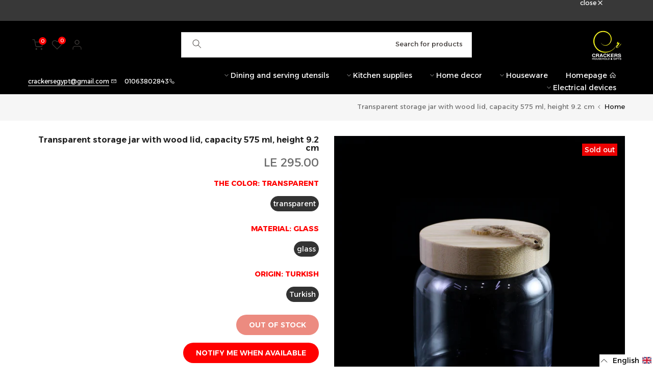

--- FILE ---
content_type: text/html; charset=utf-8
request_url: https://crackerseg.com/en/search/?type=product&options%5Bunavailable_products%5D=last&options%5Bprefix%5D=none&q=vendor%3APasabahce%20-id%3A8498170429762&section_id=template--18041635176770__product-recommendations
body_size: 2911
content:
<div id="shopify-section-template--18041635176770__product-recommendations" class="shopify-section t4s-section id_product-recommendations"><!-- sections/product-recommendation.liquid --><div class="t4s-section-inner t4s_nt_se_template--18041635176770__product-recommendations t4s_se_template--18041635176770__product-recommendations t4s-container-wrap "   style="--bg-color: ;--bg-gradient: ;--border-cl: ;--mg-top: 75px;--mg-right: auto;--mg-bottom: 50px;--mg-left:auto;--pd-top: ;--pd-right: ;--pd-bottom: ;--pd-left: ;--mgtb-top: 75px;--mgtb-right: auto;--mgtb-bottom: 50px;--mgtb-left: auto;--pdtb-top: ;--pdtb-right: ;--pdtb-bottom: ;--pdtb-left: ;--mgmb-top: 75px;--mgmb-right: auto;--mgmb-bottom: 30px;--mgmb-left: auto;--pdmb-top: ;--pdmb-right: ;--pdmb-bottom: ;--pdmb-left: ;" ><div class="t4s-container"><link href="//crackerseg.com/cdn/shop/t/6/assets/top-head.css?v=175073709843651098881676914151" rel="stylesheet" type="text/css" media="all" />
	<div class="t4s-top-heading t4s_des_title_1 t4s-text-center" style="--heading-height: px;--tophead_mb: 30px;"><h3 class="t4s-section-title t4s-title"><span>Similar products</span></h3>
</div><div data-t4s-resizeobserver class="t4s-flicky-slider t4s_box_pr_slider t4s-products t4s-text-default t4s_rationt t4s_position_8 t4s_nt_cover t4s-slider-btn-style-outline t4s-slider-btn-round t4s-slider-btn-small t4s-slider-btn-cl-dark t4s-slider-btn-vi-1 t4s-slider-btn-hidden-mobile-true   t4s-row t4s-row-cols-lg-4 t4s-row-cols-md-2 t4s-row-cols-2 t4s-gx-md-30 t4s-gy-md-30 t4s-gx-10 t4s-gy-10 flickityt4s flickityt4s-later" data-flickityt4s-js='{"setPrevNextButtons":true,"arrowIcon":"1","imagesLoaded": 0,"adaptiveHeight": 0, "contain": 1, "groupCells": "100%", "dragThreshold" : 5, "cellAlign": "left","wrapAround": true,"prevNextButtons": true,"percentPosition": 1,"pageDots": false, "autoPlay" : 0, "pauseAutoPlayOnHover" : true }' style="--space-dots: 10px;--flickity-btn-pos: 30px;--flickity-btn-pos-mb: 10px;"> <div
    class="t4s-product t4s-pr-grid t4s-pr-style6 t4s-pr-9029143626050  t4s-col-item"
    data-product-options='{ "id":"9029143626050","cusQty":"1","available":true, "handle":"طقم-6-ماج-لبني-سعة-180-مللي", "isDefault": false, "VariantFirstID": 47607769006402, "customBadge":null, "customBadgeHandle":null,"dateStart":1704906993, "compare_at_price":null,"price":23000, "isPreoder":false,"isExternal":false,"image2":false,"isGrouped":false,"maxQuantity":9999 }'
  >
    <div class="t4s-product-wrapper">
      <div data-cacl-slide class="t4s-product-inner t4s-pr t4s-oh"><div class="t4s-product-img t4s_ratio" style="--aspect-ratioapt: 1.0">
    <img data-pr-img class="t4s-product-main-img lazyloadt4s" loading="lazy" src="[data-uri]" data-src="//crackerseg.com/cdn/shop/files/Untitled_b4272405-7d9f-4a8f-b08e-48265ab00ec2.png?v=1704907042&width=1" data-widths="[100,200,330,400,500,600,700,800,900]" data-optimumx="2" data-sizes="auto" width="1000" height="1000" alt="Set of 6 milky mags, capacity 180 ml, Heybeli">
    <span class="lazyloadt4s-loader"></span>
    <div data-replace-img2></div>
    <noscript><img class="t4s-product-main-img" loading="lazy" src="//crackerseg.com/cdn/shop/files/Untitled_b4272405-7d9f-4a8f-b08e-48265ab00ec2.png?v=1704907042&width=600"  alt="Set of 6 milky mags, capacity 180 ml, Heybeli"></noscript>
</div><div data-product-badge data-sort="sale,new,soldout,preOrder,custom" class="t4s-product-badge"></div>
        <div class="t4s-product-btns2"><div data-replace-wishlist data-tooltip="left"></div><div data-replace-quickview data-tooltip="left"></div>
          <div data-replace-compare data-tooltip="left"></div>
        </div><a data-pr-href class="t4s-full-width-link" href="/en/products/%D8%B7%D9%82%D9%85-6-%D9%85%D8%A7%D8%AC-%D9%84%D8%A8%D9%86%D9%8A-%D8%B3%D8%B9%D8%A9-180-%D9%85%D9%84%D9%84%D9%8A?_pos=1&_sid=673738d55&_ss=r"></a>
      </div>
      <div class="t4s-product-info">
        <div class="t4s-product-info__inner">
            <div class="t4s-product-vendor">
              <a href="/en/collections/vendors?q=Pasabahce">Pasabahce</a>
            </div><h3 class="t4s-product-title">
            <a data-pr-href href="/en/products/%D8%B7%D9%82%D9%85-6-%D9%85%D8%A7%D8%AC-%D9%84%D8%A8%D9%86%D9%8A-%D8%B3%D8%B9%D8%A9-180-%D9%85%D9%84%D9%84%D9%8A?_pos=1&_sid=673738d55&_ss=r">Set of 6 milky mags, capacity 180 ml, Heybeli</a>
          </h3><div class="t4s-product-price"data-pr-price data-product-price>LE 230.00
</div><div class="t4s-product-btns"><a href="/en/products/%D8%B7%D9%82%D9%85-6-%D9%85%D8%A7%D8%AC-%D9%84%D8%A8%D9%86%D9%8A-%D8%B3%D8%B9%D8%A9-180-%D9%85%D9%84%D9%84%D9%8A?_pos=1&_sid=673738d55&_ss=r"class="t4s-pr-item-btn t4s-pr-addtocart" rel="nofollow" data-action-quickshop data-id="9029143626050"><span class="t4s-svg-pr-icon"><svg viewBox="0 0 24 24"><use xlink:href="#t4s-icon-atc"></use></svg></span><span class="t4s-text-pr">Quick Shop</span></a></div>
        </div>
      </div>
    </div>
  </div>
 <div
    class="t4s-product t4s-pr-grid t4s-pr-style6 t4s-pr-8955747926338  t4s-col-item"
    data-product-options='{ "id":"8955747926338","cusQty":"1","available":true, "handle":"طقم-6-مج-سعة-210-مللي", "isDefault": false, "VariantFirstID": 47382449226050, "customBadge":null, "customBadgeHandle":null,"dateStart":1700312365, "compare_at_price":null,"price":28000, "isPreoder":false,"isExternal":false,"image2":false,"isGrouped":false,"maxQuantity":9999 }'
  >
    <div class="t4s-product-wrapper">
      <div data-cacl-slide class="t4s-product-inner t4s-pr t4s-oh"><div class="t4s-product-img t4s_ratio" style="--aspect-ratioapt: 1.0">
    <img data-pr-img class="t4s-product-main-img lazyloadt4s" loading="lazy" src="[data-uri]" data-src="//crackerseg.com/cdn/shop/files/40_f5e0b024-3d5b-47bc-8c1e-19913654429a.jpg?v=1700312367&width=1" data-widths="[100,200,330,400,500,600,700,800,900]" data-optimumx="2" data-sizes="auto" width="2999" height="2999" alt="Set of 6 mugs, capacity 210 ml">
    <span class="lazyloadt4s-loader"></span>
    <div data-replace-img2></div>
    <noscript><img class="t4s-product-main-img" loading="lazy" src="//crackerseg.com/cdn/shop/files/40_f5e0b024-3d5b-47bc-8c1e-19913654429a.jpg?v=1700312367&width=600"  alt="Set of 6 mugs, capacity 210 ml"></noscript>
</div><div data-product-badge data-sort="sale,new,soldout,preOrder,custom" class="t4s-product-badge"></div>
        <div class="t4s-product-btns2"><div data-replace-wishlist data-tooltip="left"></div><div data-replace-quickview data-tooltip="left"></div>
          <div data-replace-compare data-tooltip="left"></div>
        </div><a data-pr-href class="t4s-full-width-link" href="/en/products/%D8%B7%D9%82%D9%85-6-%D9%85%D8%AC-%D8%B3%D8%B9%D8%A9-210-%D9%85%D9%84%D9%84%D9%8A?_pos=2&_sid=673738d55&_ss=r"></a>
      </div>
      <div class="t4s-product-info">
        <div class="t4s-product-info__inner">
            <div class="t4s-product-vendor">
              <a href="/en/collections/vendors?q=Pasabahce">Pasabahce</a>
            </div><h3 class="t4s-product-title">
            <a data-pr-href href="/en/products/%D8%B7%D9%82%D9%85-6-%D9%85%D8%AC-%D8%B3%D8%B9%D8%A9-210-%D9%85%D9%84%D9%84%D9%8A?_pos=2&_sid=673738d55&_ss=r">Set of 6 mugs, capacity 210 ml</a>
          </h3><div class="t4s-product-price"data-pr-price data-product-price>LE 280.00
</div><div class="t4s-product-btns"><a href="/en/products/%D8%B7%D9%82%D9%85-6-%D9%85%D8%AC-%D8%B3%D8%B9%D8%A9-210-%D9%85%D9%84%D9%84%D9%8A?_pos=2&_sid=673738d55&_ss=r"class="t4s-pr-item-btn t4s-pr-addtocart" rel="nofollow" data-action-quickshop data-id="8955747926338"><span class="t4s-svg-pr-icon"><svg viewBox="0 0 24 24"><use xlink:href="#t4s-icon-atc"></use></svg></span><span class="t4s-text-pr">Quick Shop</span></a></div>
        </div>
      </div>
    </div>
  </div>
 <div
    class="t4s-product t4s-pr-grid t4s-pr-style6 t4s-pr-8403002786114  t4s-col-item"
    data-product-options='{ "id":"8403002786114","cusQty":"1","available":true, "handle":"1111111249", "isDefault": false, "VariantFirstID": 45407095849282, "customBadge":null, "customBadgeHandle":null,"dateStart":1687643926, "compare_at_price":0,"price":68500, "isPreoder":false,"isExternal":false,"image2":false,"isGrouped":false,"maxQuantity":9999 }'
  >
    <div class="t4s-product-wrapper">
      <div data-cacl-slide class="t4s-product-inner t4s-pr t4s-oh"><div class="t4s-product-img t4s_ratio" style="--aspect-ratioapt: 1.0">
    <img data-pr-img class="t4s-product-main-img lazyloadt4s" loading="lazy" src="[data-uri]" data-src="//crackerseg.com/cdn/shop/products/1725.jpg?v=1687643926&width=1" data-widths="[100,200,330,400,500,600,700,800,900]" data-optimumx="2" data-sizes="auto" width="2000" height="2000" alt="Set of 6 cups, capacity 150 ml">
    <span class="lazyloadt4s-loader"></span>
    <div data-replace-img2></div>
    <noscript><img class="t4s-product-main-img" loading="lazy" src="//crackerseg.com/cdn/shop/products/1725.jpg?v=1687643926&width=600"  alt="Set of 6 cups, capacity 150 ml"></noscript>
</div><div data-product-badge data-sort="sale,new,soldout,preOrder,custom" class="t4s-product-badge"></div>
        <div class="t4s-product-btns2"><div data-replace-wishlist data-tooltip="left"></div><div data-replace-quickview data-tooltip="left"></div>
          <div data-replace-compare data-tooltip="left"></div>
        </div><a data-pr-href class="t4s-full-width-link" href="/en/products/1111111249?_pos=3&_sid=673738d55&_ss=r"></a>
      </div>
      <div class="t4s-product-info">
        <div class="t4s-product-info__inner">
            <div class="t4s-product-vendor">
              <a href="/en/collections/vendors?q=Pasabahce">Pasabahce</a>
            </div><h3 class="t4s-product-title">
            <a data-pr-href href="/en/products/1111111249?_pos=3&_sid=673738d55&_ss=r">Set of 6 cups, capacity 150 ml</a>
          </h3><div class="t4s-product-price"data-pr-price data-product-price>LE 685.00
</div><div class="t4s-product-btns"><a href="/en/products/1111111249?_pos=3&_sid=673738d55&_ss=r"class="t4s-pr-item-btn t4s-pr-addtocart" rel="nofollow" data-action-quickshop data-id="8403002786114"><span class="t4s-svg-pr-icon"><svg viewBox="0 0 24 24"><use xlink:href="#t4s-icon-atc"></use></svg></span><span class="t4s-text-pr">Quick Shop</span></a></div>
        </div>
      </div>
    </div>
  </div>
 <div
    class="t4s-product t4s-pr-grid t4s-pr-style6 t4s-pr-8338412077378  t4s-col-item"
    data-product-options='{ "id":"8338412077378","cusQty":"1","available":true, "handle":"كاس-بالغطاء", "isDefault": false, "VariantFirstID": 45199648063810, "customBadge":null, "customBadgeHandle":null,"dateStart":1685021638, "compare_at_price":null,"price":23000, "isPreoder":false,"isExternal":false,"image2":false,"isGrouped":false,"maxQuantity":9999 }'
  >
    <div class="t4s-product-wrapper">
      <div data-cacl-slide class="t4s-product-inner t4s-pr t4s-oh"><div class="t4s-product-img t4s_ratio" style="--aspect-ratioapt: 1.0">
    <img data-pr-img class="t4s-product-main-img lazyloadt4s" loading="lazy" src="[data-uri]" data-src="//crackerseg.com/cdn/shop/products/1514.jpg?v=1685021638&width=1" data-widths="[100,200,330,400,500,600,700,800,900]" data-optimumx="2" data-sizes="auto" width="2000" height="2000" alt="Cup with lid">
    <span class="lazyloadt4s-loader"></span>
    <div data-replace-img2></div>
    <noscript><img class="t4s-product-main-img" loading="lazy" src="//crackerseg.com/cdn/shop/products/1514.jpg?v=1685021638&width=600"  alt="Cup with lid"></noscript>
</div><div data-product-badge data-sort="sale,new,soldout,preOrder,custom" class="t4s-product-badge"></div>
        <div class="t4s-product-btns2"><div data-replace-wishlist data-tooltip="left"></div><div data-replace-quickview data-tooltip="left"></div>
          <div data-replace-compare data-tooltip="left"></div>
        </div><a data-pr-href class="t4s-full-width-link" href="/en/products/%D9%83%D8%A7%D8%B3-%D8%A8%D8%A7%D9%84%D8%BA%D8%B7%D8%A7%D8%A1?_pos=4&_sid=673738d55&_ss=r"></a>
      </div>
      <div class="t4s-product-info">
        <div class="t4s-product-info__inner">
            <div class="t4s-product-vendor">
              <a href="/en/collections/vendors?q=Pasabahce">Pasabahce</a>
            </div><h3 class="t4s-product-title">
            <a data-pr-href href="/en/products/%D9%83%D8%A7%D8%B3-%D8%A8%D8%A7%D9%84%D8%BA%D8%B7%D8%A7%D8%A1?_pos=4&_sid=673738d55&_ss=r">Cup with lid</a>
          </h3><div class="t4s-product-price"data-pr-price data-product-price>LE 230.00
</div><div class="t4s-product-btns"><a href="/en/products/%D9%83%D8%A7%D8%B3-%D8%A8%D8%A7%D9%84%D8%BA%D8%B7%D8%A7%D8%A1?_pos=4&_sid=673738d55&_ss=r"class="t4s-pr-item-btn t4s-pr-addtocart" rel="nofollow" data-action-quickshop data-id="8338412077378"><span class="t4s-svg-pr-icon"><svg viewBox="0 0 24 24"><use xlink:href="#t4s-icon-atc"></use></svg></span><span class="t4s-text-pr">Quick Shop</span></a></div>
        </div>
      </div>
    </div>
  </div>
 <div
    class="t4s-product t4s-pr-grid t4s-pr-style6 t4s-pr-9116145779010  t4s-col-item"
    data-product-options='{ "id":"9116145779010","cusQty":"1","available":true, "handle":"طقم-6-كوب-سعة-200-مللي-kosem", "isDefault": false, "VariantFirstID": 47883646697794, "customBadge":null, "customBadgeHandle":null,"dateStart":1708964541, "compare_at_price":null,"price":19500, "isPreoder":false,"isExternal":false,"image2":false,"isGrouped":false,"maxQuantity":9999 }'
  >
    <div class="t4s-product-wrapper">
      <div data-cacl-slide class="t4s-product-inner t4s-pr t4s-oh"><div class="t4s-product-img t4s_ratio" style="--aspect-ratioapt: 0.9995247148288974">
    <img data-pr-img class="t4s-product-main-img lazyloadt4s" loading="lazy" src="[data-uri]" data-src="//crackerseg.com/cdn/shop/files/de03c1ca3d06617cb3efe070ac09723d_f2a8a27a-2152-41c3-9421-299b91fffe29.jpg?v=1708964625&width=1" data-widths="[100,200,330,400,500,600,700,800,900]" data-optimumx="2" data-sizes="auto" width="2103" height="2104" alt="Kosem 6 Cup Set 200ml">
    <span class="lazyloadt4s-loader"></span>
    <div data-replace-img2></div>
    <noscript><img class="t4s-product-main-img" loading="lazy" src="//crackerseg.com/cdn/shop/files/de03c1ca3d06617cb3efe070ac09723d_f2a8a27a-2152-41c3-9421-299b91fffe29.jpg?v=1708964625&width=600"  alt="Kosem 6 Cup Set 200ml"></noscript>
</div><div data-product-badge data-sort="sale,new,soldout,preOrder,custom" class="t4s-product-badge"></div>
        <div class="t4s-product-btns2"><div data-replace-wishlist data-tooltip="left"></div><div data-replace-quickview data-tooltip="left"></div>
          <div data-replace-compare data-tooltip="left"></div>
        </div><a data-pr-href class="t4s-full-width-link" href="/en/products/%D8%B7%D9%82%D9%85-6-%D9%83%D9%88%D8%A8-%D8%B3%D8%B9%D8%A9-200-%D9%85%D9%84%D9%84%D9%8A-kosem?_pos=5&_sid=673738d55&_ss=r"></a>
      </div>
      <div class="t4s-product-info">
        <div class="t4s-product-info__inner">
            <div class="t4s-product-vendor">
              <a href="/en/collections/vendors?q=Pasabahce">Pasabahce</a>
            </div><h3 class="t4s-product-title">
            <a data-pr-href href="/en/products/%D8%B7%D9%82%D9%85-6-%D9%83%D9%88%D8%A8-%D8%B3%D8%B9%D8%A9-200-%D9%85%D9%84%D9%84%D9%8A-kosem?_pos=5&_sid=673738d55&_ss=r">Kosem 6 Cup Set 200ml</a>
          </h3><div class="t4s-product-price"data-pr-price data-product-price>LE 195.00
</div><div class="t4s-product-btns"><a href="/en/products/%D8%B7%D9%82%D9%85-6-%D9%83%D9%88%D8%A8-%D8%B3%D8%B9%D8%A9-200-%D9%85%D9%84%D9%84%D9%8A-kosem?_pos=5&_sid=673738d55&_ss=r"class="t4s-pr-item-btn t4s-pr-addtocart" rel="nofollow" data-action-quickshop data-id="9116145779010"><span class="t4s-svg-pr-icon"><svg viewBox="0 0 24 24"><use xlink:href="#t4s-icon-atc"></use></svg></span><span class="t4s-text-pr">Quick Shop</span></a></div>
        </div>
      </div>
    </div>
  </div>
 <div
    class="t4s-product t4s-pr-grid t4s-pr-style6 t4s-pr-9109328527682  t4s-col-item"
    data-product-options='{ "id":"9109328527682","cusQty":"1","available":true, "handle":"طقم-كاس-2-قطعة-باش-اباش-amore", "isDefault": false, "VariantFirstID": 47847003259202, "customBadge":null, "customBadgeHandle":null,"dateStart":1708537127, "compare_at_price":null,"price":20500, "isPreoder":false,"isExternal":false,"image2":false,"isGrouped":false,"maxQuantity":9999 }'
  >
    <div class="t4s-product-wrapper">
      <div data-cacl-slide class="t4s-product-inner t4s-pr t4s-oh"><div class="t4s-product-img t4s_ratio" style="--aspect-ratioapt: 1.0">
    <img data-pr-img class="t4s-product-main-img lazyloadt4s" loading="lazy" src="[data-uri]" data-src="//crackerseg.com/cdn/shop/files/0488206_0.webp?v=1708537198&width=1" data-widths="[100,200,330,400,500,600,700,800,900]" data-optimumx="2" data-sizes="auto" width="1080" height="1080" alt="Amore 2-Piece Pasabahce Cup Set 270ml">
    <span class="lazyloadt4s-loader"></span>
    <div data-replace-img2></div>
    <noscript><img class="t4s-product-main-img" loading="lazy" src="//crackerseg.com/cdn/shop/files/0488206_0.webp?v=1708537198&width=600"  alt="Amore 2-Piece Pasabahce Cup Set 270ml"></noscript>
</div><div data-product-badge data-sort="sale,new,soldout,preOrder,custom" class="t4s-product-badge"></div>
        <div class="t4s-product-btns2"><div data-replace-wishlist data-tooltip="left"></div><div data-replace-quickview data-tooltip="left"></div>
          <div data-replace-compare data-tooltip="left"></div>
        </div><a data-pr-href class="t4s-full-width-link" href="/en/products/%D8%B7%D9%82%D9%85-%D9%83%D8%A7%D8%B3-2-%D9%82%D8%B7%D8%B9%D8%A9-%D8%A8%D8%A7%D8%B4-%D8%A7%D8%A8%D8%A7%D8%B4-amore?_pos=6&_sid=673738d55&_ss=r"></a>
      </div>
      <div class="t4s-product-info">
        <div class="t4s-product-info__inner">
            <div class="t4s-product-vendor">
              <a href="/en/collections/vendors?q=Pasabahce">Pasabahce</a>
            </div><h3 class="t4s-product-title">
            <a data-pr-href href="/en/products/%D8%B7%D9%82%D9%85-%D9%83%D8%A7%D8%B3-2-%D9%82%D8%B7%D8%B9%D8%A9-%D8%A8%D8%A7%D8%B4-%D8%A7%D8%A8%D8%A7%D8%B4-amore?_pos=6&_sid=673738d55&_ss=r">Amore 2-Piece Pasabahce Cup Set 270ml</a>
          </h3><div class="t4s-product-price"data-pr-price data-product-price>LE 205.00
</div><div class="t4s-product-btns"><a href="/en/products/%D8%B7%D9%82%D9%85-%D9%83%D8%A7%D8%B3-2-%D9%82%D8%B7%D8%B9%D8%A9-%D8%A8%D8%A7%D8%B4-%D8%A7%D8%A8%D8%A7%D8%B4-amore?_pos=6&_sid=673738d55&_ss=r"class="t4s-pr-item-btn t4s-pr-addtocart" rel="nofollow" data-action-quickshop data-id="9109328527682"><span class="t4s-svg-pr-icon"><svg viewBox="0 0 24 24"><use xlink:href="#t4s-icon-atc"></use></svg></span><span class="t4s-text-pr">Quick Shop</span></a></div>
        </div>
      </div>
    </div>
  </div>
 <div
    class="t4s-product t4s-pr-grid t4s-pr-style6 t4s-pr-9007942762818  t4s-col-item"
    data-product-options='{ "id":"9007942762818","cusQty":"1","available":true, "handle":"قارب-مستطيل-بايركس-سعة-2-75-لتر", "isDefault": false, "VariantFirstID": 47532420432194, "customBadge":null, "customBadgeHandle":null,"dateStart":1703675718, "compare_at_price":null,"price":53000, "isPreoder":false,"isExternal":false,"image2":false,"isGrouped":false,"maxQuantity":9999 }'
  >
    <div class="t4s-product-wrapper">
      <div data-cacl-slide class="t4s-product-inner t4s-pr t4s-oh"><div class="t4s-product-img t4s_ratio" style="--aspect-ratioapt: 1.0">
    <img data-pr-img class="t4s-product-main-img lazyloadt4s" loading="lazy" src="[data-uri]" data-src="//crackerseg.com/cdn/shop/files/8693357003521.webp?v=1703675728&width=1" data-widths="[100,200,330,400,500,600,700,800,900]" data-optimumx="2" data-sizes="auto" width="800" height="800" alt="Pyrex rectangular boat 2.75 litres">
    <span class="lazyloadt4s-loader"></span>
    <div data-replace-img2></div>
    <noscript><img class="t4s-product-main-img" loading="lazy" src="//crackerseg.com/cdn/shop/files/8693357003521.webp?v=1703675728&width=600"  alt="Pyrex rectangular boat 2.75 litres"></noscript>
</div><div data-product-badge data-sort="sale,new,soldout,preOrder,custom" class="t4s-product-badge"></div>
        <div class="t4s-product-btns2"><div data-replace-wishlist data-tooltip="left"></div><div data-replace-quickview data-tooltip="left"></div>
          <div data-replace-compare data-tooltip="left"></div>
        </div><a data-pr-href class="t4s-full-width-link" href="/en/products/%D9%82%D8%A7%D8%B1%D8%A8-%D9%85%D8%B3%D8%AA%D8%B7%D9%8A%D9%84-%D8%A8%D8%A7%D9%8A%D8%B1%D9%83%D8%B3-%D8%B3%D8%B9%D8%A9-2-75-%D9%84%D8%AA%D8%B1?_pos=7&_sid=673738d55&_ss=r"></a>
      </div>
      <div class="t4s-product-info">
        <div class="t4s-product-info__inner">
            <div class="t4s-product-vendor">
              <a href="/en/collections/vendors?q=Pasabahce">Pasabahce</a>
            </div><h3 class="t4s-product-title">
            <a data-pr-href href="/en/products/%D9%82%D8%A7%D8%B1%D8%A8-%D9%85%D8%B3%D8%AA%D8%B7%D9%8A%D9%84-%D8%A8%D8%A7%D9%8A%D8%B1%D9%83%D8%B3-%D8%B3%D8%B9%D8%A9-2-75-%D9%84%D8%AA%D8%B1?_pos=7&_sid=673738d55&_ss=r">Pyrex rectangular boat 2.75 litres</a>
          </h3><div class="t4s-product-price"data-pr-price data-product-price>LE 530.00
</div><div class="t4s-product-btns"><a href="/en/products/%D9%82%D8%A7%D8%B1%D8%A8-%D9%85%D8%B3%D8%AA%D8%B7%D9%8A%D9%84-%D8%A8%D8%A7%D9%8A%D8%B1%D9%83%D8%B3-%D8%B3%D8%B9%D8%A9-2-75-%D9%84%D8%AA%D8%B1?_pos=7&_sid=673738d55&_ss=r"class="t4s-pr-item-btn t4s-pr-addtocart" rel="nofollow" data-action-quickshop data-id="9007942762818"><span class="t4s-svg-pr-icon"><svg viewBox="0 0 24 24"><use xlink:href="#t4s-icon-atc"></use></svg></span><span class="t4s-text-pr">Quick Shop</span></a></div>
        </div>
      </div>
    </div>
  </div>
 <div
    class="t4s-product t4s-pr-grid t4s-pr-style6 t4s-pr-8955838431554  t4s-col-item"
    data-product-options='{ "id":"8955838431554","cusQty":"1","available":true, "handle":"طقم-6-كوب-240-مللي", "isDefault": false, "VariantFirstID": 47382646128962, "customBadge":null, "customBadgeHandle":null,"dateStart":1700317562, "compare_at_price":35000,"price":35000, "isPreoder":false,"isExternal":false,"image2":false,"isGrouped":false,"maxQuantity":9999 }'
  >
    <div class="t4s-product-wrapper">
      <div data-cacl-slide class="t4s-product-inner t4s-pr t4s-oh"><div class="t4s-product-img t4s_ratio" style="--aspect-ratioapt: 1.0">
    <img data-pr-img class="t4s-product-main-img lazyloadt4s" loading="lazy" src="[data-uri]" data-src="//crackerseg.com/cdn/shop/files/52_749883a4-5937-41d9-9042-cf3ac1b96b5f.jpg?v=1700317582&width=1" data-widths="[100,200,330,400,500,600,700,800,900]" data-optimumx="2" data-sizes="auto" width="2999" height="2999" alt="Azur 6 Cup Set 240ml">
    <span class="lazyloadt4s-loader"></span>
    <div data-replace-img2></div>
    <noscript><img class="t4s-product-main-img" loading="lazy" src="//crackerseg.com/cdn/shop/files/52_749883a4-5937-41d9-9042-cf3ac1b96b5f.jpg?v=1700317582&width=600"  alt="Azur 6 Cup Set 240ml"></noscript>
</div><div data-product-badge data-sort="sale,new,soldout,preOrder,custom" class="t4s-product-badge"></div>
        <div class="t4s-product-btns2"><div data-replace-wishlist data-tooltip="left"></div><div data-replace-quickview data-tooltip="left"></div>
          <div data-replace-compare data-tooltip="left"></div>
        </div><a data-pr-href class="t4s-full-width-link" href="/en/products/%D8%B7%D9%82%D9%85-6-%D9%83%D9%88%D8%A8-240-%D9%85%D9%84%D9%84%D9%8A?_pos=8&_sid=673738d55&_ss=r"></a>
      </div>
      <div class="t4s-product-info">
        <div class="t4s-product-info__inner">
            <div class="t4s-product-vendor">
              <a href="/en/collections/vendors?q=Pasabahce">Pasabahce</a>
            </div><h3 class="t4s-product-title">
            <a data-pr-href href="/en/products/%D8%B7%D9%82%D9%85-6-%D9%83%D9%88%D8%A8-240-%D9%85%D9%84%D9%84%D9%8A?_pos=8&_sid=673738d55&_ss=r">Azur 6 Cup Set 240ml</a>
          </h3><div class="t4s-product-price"data-pr-price data-product-price>LE 350.00
</div><div class="t4s-product-btns"><a href="/en/products/%D8%B7%D9%82%D9%85-6-%D9%83%D9%88%D8%A8-240-%D9%85%D9%84%D9%84%D9%8A?_pos=8&_sid=673738d55&_ss=r"class="t4s-pr-item-btn t4s-pr-addtocart" rel="nofollow" data-action-quickshop data-id="8955838431554"><span class="t4s-svg-pr-icon"><svg viewBox="0 0 24 24"><use xlink:href="#t4s-icon-atc"></use></svg></span><span class="t4s-text-pr">Quick Shop</span></a></div>
        </div>
      </div>
    </div>
  </div>
 <div
    class="t4s-product t4s-pr-grid t4s-pr-style6 t4s-pr-8955803533634  t4s-col-item"
    data-product-options='{ "id":"8955803533634","cusQty":"1","available":true, "handle":"طقم-6-شوب-245-مللي", "isDefault": false, "VariantFirstID": 47382550741314, "customBadge":null, "customBadgeHandle":null,"dateStart":1700315454, "compare_at_price":null,"price":20500, "isPreoder":false,"isExternal":false,"image2":false,"isGrouped":false,"maxQuantity":9999 }'
  >
    <div class="t4s-product-wrapper">
      <div data-cacl-slide class="t4s-product-inner t4s-pr t4s-oh"><div class="t4s-product-img t4s_ratio" style="--aspect-ratioapt: 1.0">
    <img data-pr-img class="t4s-product-main-img lazyloadt4s" loading="lazy" src="[data-uri]" data-src="//crackerseg.com/cdn/shop/files/42_926b2da6-c5e8-4c62-a667-8a6ecce3b450.jpg?v=1700315553&width=1" data-widths="[100,200,330,400,500,600,700,800,900]" data-optimumx="2" data-sizes="auto" width="2999" height="2999" alt="Luna 6-piece set 245ml">
    <span class="lazyloadt4s-loader"></span>
    <div data-replace-img2></div>
    <noscript><img class="t4s-product-main-img" loading="lazy" src="//crackerseg.com/cdn/shop/files/42_926b2da6-c5e8-4c62-a667-8a6ecce3b450.jpg?v=1700315553&width=600"  alt="Luna 6-piece set 245ml"></noscript>
</div><div data-product-badge data-sort="sale,new,soldout,preOrder,custom" class="t4s-product-badge"></div>
        <div class="t4s-product-btns2"><div data-replace-wishlist data-tooltip="left"></div><div data-replace-quickview data-tooltip="left"></div>
          <div data-replace-compare data-tooltip="left"></div>
        </div><a data-pr-href class="t4s-full-width-link" href="/en/products/%D8%B7%D9%82%D9%85-6-%D8%B4%D9%88%D8%A8-245-%D9%85%D9%84%D9%84%D9%8A?_pos=9&_sid=673738d55&_ss=r"></a>
      </div>
      <div class="t4s-product-info">
        <div class="t4s-product-info__inner">
            <div class="t4s-product-vendor">
              <a href="/en/collections/vendors?q=Pasabahce">Pasabahce</a>
            </div><h3 class="t4s-product-title">
            <a data-pr-href href="/en/products/%D8%B7%D9%82%D9%85-6-%D8%B4%D9%88%D8%A8-245-%D9%85%D9%84%D9%84%D9%8A?_pos=9&_sid=673738d55&_ss=r">Luna 6-piece set 245ml</a>
          </h3><div class="t4s-product-price"data-pr-price data-product-price>LE 205.00
</div><div class="t4s-product-btns"><a href="/en/products/%D8%B7%D9%82%D9%85-6-%D8%B4%D9%88%D8%A8-245-%D9%85%D9%84%D9%84%D9%8A?_pos=9&_sid=673738d55&_ss=r"class="t4s-pr-item-btn t4s-pr-addtocart" rel="nofollow" data-action-quickshop data-id="8955803533634"><span class="t4s-svg-pr-icon"><svg viewBox="0 0 24 24"><use xlink:href="#t4s-icon-atc"></use></svg></span><span class="t4s-text-pr">Quick Shop</span></a></div>
        </div>
      </div>
    </div>
  </div>
 <div
    class="t4s-product t4s-pr-grid t4s-pr-style6 t4s-pr-8955750154562  t4s-col-item"
    data-product-options='{ "id":"8955750154562","cusQty":"1","available":true, "handle":"طقم-6-مج-سعة-210-مللي-2", "isDefault": false, "VariantFirstID": 47382455025986, "customBadge":null, "customBadgeHandle":null,"dateStart":1700312475, "compare_at_price":null,"price":28000, "isPreoder":false,"isExternal":false,"image2":false,"isGrouped":false,"maxQuantity":9999 }'
  >
    <div class="t4s-product-wrapper">
      <div data-cacl-slide class="t4s-product-inner t4s-pr t4s-oh"><div class="t4s-product-img t4s_ratio" style="--aspect-ratioapt: 1.0">
    <img data-pr-img class="t4s-product-main-img lazyloadt4s" loading="lazy" src="[data-uri]" data-src="//crackerseg.com/cdn/shop/files/25_4b7dea7c-ce31-4ce4-b272-f68069b881a9.jpg?v=1700312536&width=1" data-widths="[100,200,330,400,500,600,700,800,900]" data-optimumx="2" data-sizes="auto" width="2999" height="2999" alt="Azur 6-piece set of 210ml mugs">
    <span class="lazyloadt4s-loader"></span>
    <div data-replace-img2></div>
    <noscript><img class="t4s-product-main-img" loading="lazy" src="//crackerseg.com/cdn/shop/files/25_4b7dea7c-ce31-4ce4-b272-f68069b881a9.jpg?v=1700312536&width=600"  alt="Azur 6-piece set of 210ml mugs"></noscript>
</div><div data-product-badge data-sort="sale,new,soldout,preOrder,custom" class="t4s-product-badge"></div>
        <div class="t4s-product-btns2"><div data-replace-wishlist data-tooltip="left"></div><div data-replace-quickview data-tooltip="left"></div>
          <div data-replace-compare data-tooltip="left"></div>
        </div><a data-pr-href class="t4s-full-width-link" href="/en/products/%D8%B7%D9%82%D9%85-6-%D9%85%D8%AC-%D8%B3%D8%B9%D8%A9-210-%D9%85%D9%84%D9%84%D9%8A-2?_pos=10&_sid=673738d55&_ss=r"></a>
      </div>
      <div class="t4s-product-info">
        <div class="t4s-product-info__inner">
            <div class="t4s-product-vendor">
              <a href="/en/collections/vendors?q=Pasabahce">Pasabahce</a>
            </div><h3 class="t4s-product-title">
            <a data-pr-href href="/en/products/%D8%B7%D9%82%D9%85-6-%D9%85%D8%AC-%D8%B3%D8%B9%D8%A9-210-%D9%85%D9%84%D9%84%D9%8A-2?_pos=10&_sid=673738d55&_ss=r">Azur 6-piece set of 210ml mugs</a>
          </h3><div class="t4s-product-price"data-pr-price data-product-price>LE 280.00
</div><div class="t4s-product-btns"><a href="/en/products/%D8%B7%D9%82%D9%85-6-%D9%85%D8%AC-%D8%B3%D8%B9%D8%A9-210-%D9%85%D9%84%D9%84%D9%8A-2?_pos=10&_sid=673738d55&_ss=r"class="t4s-pr-item-btn t4s-pr-addtocart" rel="nofollow" data-action-quickshop data-id="8955750154562"><span class="t4s-svg-pr-icon"><svg viewBox="0 0 24 24"><use xlink:href="#t4s-icon-atc"></use></svg></span><span class="t4s-text-pr">Quick Shop</span></a></div>
        </div>
      </div>
    </div>
  </div>
</div></div></div></div>

--- FILE ---
content_type: text/css
request_url: https://crackerseg.com/cdn/shop/t/6/assets/custom.css?v=31774676531006016221676914578
body_size: -524
content:
.t4s_se_template--15575382884509__1654275886e61405be .t4s-coll-style-5 .t4s-cate-wrapper{margin-top:-20px}
/*# sourceMappingURL=/cdn/shop/t/6/assets/custom.css.map?v=31774676531006016221676914578 */


--- FILE ---
content_type: text/css
request_url: https://crackerseg.com/cdn/shop/t/6/assets/theme.css?v=74177936334945879001678525921
body_size: 13108
content:
/** Shopify CDN: Minification failed

Line 3671:1 Expected "}" to go with "{"

**/
/*
Theme Name: Kalles 
Author: The4Studio
Author URI: https://the4.co/
Version: 1.0
/* -------------------------------------------
[Table of contents]
1. SWATCH COLORS CSS
2. TOOLTIPS
3. ANIMATE CSS
4. MAGNIFIC POPUP CSS
5. T4s Modal CSS
6. PHOTOSWIPE
7. SCROLLBAR CSS
8. LOADING CSS
9. PREVENT SCROLLING CSS
10. COLORS CSS
11. SWATCH LIMIT
12. CLOSE OVERLAY
12A. LOCK SCROLL
12B. HEADER
15. DRIFT ZOOM
16. MEGA MENU
17. CAROUSEL NAV
18. SHOPIFY MODEL
19. NOTICES
20. OTHER CSS
21. PRODUCT ITEM HOVER

------------------------------------------- */

/* ==========================================================================
   1. SWATCH COLORS CSS
   ========================================================================== */
.t4sfrm-remove-vsoldout .t4s-soldout,
.t4sp-remove-unavail-true .t4s-unavailable {
  display: none !important;
}
.is-t4sOptioNname .t4s-soldout {
  border: dashed 0.5px rgb(119 119 119 / 20%);
}
.is-t4sOptioNname .t4s-soldout > span {
  text-decoration: line-through;
  opacity: 0.5;
}
.t4s-style-color .t4s-swatch.is-t4scolor .t4s-swatch-item {
  position: relative;
  overflow: hidden;
}
.t4s-style-color .is-t4scolor .t4s-soldout {
  border: dashed 0.5px rgb(119 119 119 / 20%);
}
.t4s-style-color .is-t4scolor .t4s-soldout:before,
.t4s-style-color .is-t4scolor .t4s-soldout:after {
  content: " ";
  position: absolute;
  left: auto;
  right: auto;
  top: 50%;
  width: 100%;
  height: 0.5px;
  display: inline-block;
  background-color: #222;
  z-index: 2;
  transform: rotate(45deg);
  transition: background-color 0.2s ease-in-out, transform 0.2s ease-in-out,
    width 0.2s ease-in-out;
}
.t4s-style-color .is-t4scolor .t4s-soldout:after {
  transform: rotate(-45deg);
}
/* Swatch end */

/* ==========================================================================
   2. TOOLTIPS
   ========================================================================== */
.t4s-tooltip {
  position: absolute;
  /* z-index: 1070; */
  z-index: 2022;
  opacity: 0;
  visibility: hidden;
  will-change: transform, opacity, visibility;
}
.t4s-modal-opened .t4s-tooltip {
  z-index: 99999;
}
.t4s-tooltip.is--show {
  visibility: visible;
  opacity: 1;
  animation: t4s-ani-fadeIn 0.4s ease;
}
.t4s-tooltip .t4s-tt-arrow {
  position: absolute;
  background-color: var(--t4s-tooltip-background);
  width: 8px;
  height: 8px;
  transform: rotate(45deg);
}

.t4s-tooltip:not(.t4scss-tooltip) {
  pointer-events: none;
}

.t4s-tooltip-inner {
  font-weight: 400;
  font-size: 12px;
  line-height: 12px;
  padding: 8px 10px;
  max-width: 250px;
  background-color: var(--t4s-tooltip-background);
  color: var(--t4s-tooltip-color);
  word-break: break-word;
  border-radius: 0;
}

/* .t4s-tooltip.bs-tooltip-top {
    margin-top: -3px;
    padding: 5px 0
} */

/* .t4s-tooltip.bs-tooltip-top .t4s-tt-arrow {
    bottom: 0;
    left: 50%;
    border-width: 5px 5px 0;
    border-top-color: rgba(0,0,0,.9)
} */

/* .t4s-tooltip.bs-tooltip-bottom {
    margin-bottom: -3px;
    padding: 5px 0
} */

/* .t4s-tooltip.bs-tooltip-bottom .t4s-tt-arrow {
    top: 0;
    left: 50%;
    border-width: 0 5px 5px;
    border-bottom-color: rgba(0,0,0,.9)
} */

/* .t4s-tooltip.bs-tooltip-left {
    margin-left: -3px
} */

/* .t4s-tooltip.bs-tooltip-left .t4s-tt-arrow {
    top: 50%;
    right: 0;
    border-width: 5px 0 5px 5px;
    border-left-color: rgba(0,0,0,.9)
} */

/* .t4s-tooltip.bs-tooltip-right {
    margin-left: 3px
} */

/* .t4s-tooltip.bs-tooltip-right .t4s-tt-arrow {
    top: 50%;
    left: 0;
    border-width: 5px 5px 5px 0;
    border-right-color: rgba(0,0,0,.9)
} */
/* Tooltip end */

/* ==========================================================================
   3. ANIMATE CSS
   ========================================================================== */
@keyframes t4s-ani-rotate {
  100% {
    transform: rotate(360deg);
  }
}

@keyframes t4s-ani-fadeIn {
  from {
    opacity: 0;
  }

  to {
    opacity: 1;
  }
}

@keyframes t4s-ani-fadeOut {
  from {
    opacity: 1;
  }

  to {
    opacity: 0;
  }
}

@keyframes t4s-ani-fadeInBottomShort {
  from {
    transform: translate3d(0, 20px, 0);
  }

  to {
    transform: none;
  }
}

@keyframes t4s-ani-ShakePrev {
  25% {
    transform: translate3d(0px, 0, 0);
  }

  50% {
    transform: translate3d(3px, 0, 0);
  }

  75% {
    transform: translate3d(-3px, 0, 0);
  }
}

@keyframes t4s-ani-ShakeNext {
  25% {
    transform: translate3d(0px, 0, 0);
  }

  50% {
    transform: translate3d(-3px, 0, 0);
  }

  75% {
    transform: translate3d(3px, 0, 0);
  }
}

@keyframes t4s-ani-FadeInLoader {
  from {
    opacity: 0;
  }

  to {
    opacity: 0.8;
  }
}

@keyframes t4s-ani-SlideFromTop {
  from {
    transform: translateY(-150px);
  }

  to {
    transform: none;
  }
}

@keyframes t4s-ani-SlideFromBottom {
  from {
    transform: translateY(150px);
  }

  to {
    transform: none;
  }
}

@keyframes t4s-ani-SlideFromLeft {
  from {
    transform: translateX(-150px);
  }

  to {
    transform: none;
  }
}

@keyframes t4s-ani-SlideFromRight {
  from {
    transform: translateX(150px);
  }

  to {
    transform: none;
  }
}

@keyframes t4s-ani-RightFlipY {
  from {
    transform: translateX(100px) rotate3d(0, 1, 0, 90deg) scale(0.6);
  }

  to {
    transform: perspective(1000px) translateY(0px) rotate3d(0, 1, 0, 0deg)
      scale(1);
  }
}

@keyframes t4s-ani-LeftFlipY {
  from {
    transform: translateX(-100px) rotate3d(0, 1, 0, -90deg) scale(0.6);
  }

  to {
    transform: perspective(1000px) translateY(0px) rotate3d(0, 1, 0, 0deg)
      scale(1);
  }
}

@keyframes t4s-ani-TopFlipX {
  from {
    transform: translateY(-100px) rotate3d(1, 0, 0, 90deg) scale(0.6);
  }

  to {
    transform: perspective(1000px) translateY(0) rotate3d(1, 0, 0, 0deg)
      scale(1);
  }
}

@keyframes t4s-ani-BottomFlipX {
  from {
    transform: translateY(100px) rotate3d(1, 0, 0, 90deg) scale(0.6);
  }

  to {
    transform: perspective(1000px) translateY(0) rotate3d(1, 0, 0, 0deg)
      scale(1);
  }
}

@keyframes t4s-ani-ZoomIn {
  from {
    transform: scale(0.7);
  }

  to {
    transform: none;
  }
}

@keyframes t4s-ani-RotateZ {
  from {
    transform: matrix3d(
      0.70592,
      0.02465,
      0.37557,
      -0.00062,
      -0.06052,
      0.79532,
      0.06156,
      -0.0001,
      -0.46435,
      -0.10342,
      0.87958,
      -0.00146,
      -21.42566,
      4.13698,
      4.81749,
      0.99197085
    );
  }

  to {
    transform: none;
  }
}
@-webkit-keyframes t4s-icon-pop {
  0% {
    -webkit-transform: scale(1);
    transform: scale(1);
  }
  40% {
    top: -3px;
    -webkit-transform: scale(1.15) rotate(-5deg);
    transform: scale(1.15) rotate(-5deg);
  }
  100% {
    top: 0;
    -webkit-transform: scale(1) rotate(0);
    transform: scale(1) rotate(0);
  }
}

@keyframes t4s-icon-pop {
  0% {
    -webkit-transform: scale(1);
    transform: scale(1);
  }
  40% {
    top: -3px;
    -webkit-transform: scale(1.15) rotate(-5deg);
    transform: scale(1.15) rotate(-5deg);
  }
  100% {
    top: 0;
    -webkit-transform: scale(1) rotate(0);
    transform: scale(1) rotate(0);
  }
}
.t4s-site-nav__icons.is--hover2 .t4s-site-nav__icon svg.t4s-icon {
  transition: 0.35s cubic-bezier(0.25, 0.1, 0.25, 1);
}
.t4s-site-nav__icons.is--hover2 .t4s-site-nav__icon:hover svg.t4s-icon {
  transform: scale(1.15);
}
.t4s-site-nav__icons.is--hover3 .t4s-site-nav__icon:hover svg.t4s-icon {
  /*        -webkit-animation: t4s-icon-pop 0.6s cubic-bezier(0.25, 0.1, 0.25, 1);
       animation: t4s-icon-pop 0.6s cubic-bezier(0.25, 0.1, 0.25, 1); */
  -webkit-animation: t4s-icon-pop 0.6s cubic-bezier(0.25, 0.1, 0.25, 1) infinite;
  animation: t4s-icon-pop 0.6s cubic-bezier(0.25, 0.1, 0.25, 1) infinite;
  -webkit-animation-fill-mode: both;
  animation-fill-mode: both;
}

/* ==========================================================================
   4. MAGNIFIC POPUP CSS
   ========================================================================== */
.mfp-bg,
.t4sp-theme .mfp-bg {
  position: fixed;
  z-index: 1102 !important;
  overflow: hidden;
  background-color: rgba(0, 0, 0, 0.7);
}

.global-color-scheme-light .mfp-bg {
  background-color: rgba(0, 0, 0, 0.8);
}

.mfp-wrap,
.t4sp-theme .mfp-wrap {
  position: fixed;
  z-index: 1103 !important;
  outline: none !important;
  -webkit-backface-visibility: hidden;
}

.mfp-container {
  position: absolute;
  padding: 0 8px;
  text-align: center;
}

.mfp-container:before {
  content: "";
  display: inline-block;
  height: 100%;
  vertical-align: middle;
}

.mfp-content {
  position: relative;
  z-index: 1105;
  display: inline-block;
  margin: 0 auto;
  vertical-align: middle;
  text-align: left;
}

.mfp-inline-holder .mfp-content {
  width: 100%;
  cursor: auto;
}

.mfp-close,
.mfp-arrow,
.mfp-preloader,
.mfp-counter {
  user-select: none;
}

.mfp-preloader {
  position: absolute;
  top: 50%;
  right: 8px;
  left: 8px;
  z-index: 1104;
  margin-top: -0.8em;
  width: auto;
  color: #ccc;
  text-align: center;
}

.mfp-preloader a {
  color: #ccc;
}

.mfp-preloader a:hover {
  color: #fff;
}

.mfp-s-ready .mfp-preloader,
.mfp-s-error .mfp-content {
  display: none;
}

.mfp-iframe-holder,
.mfp-video-holder {
  padding-top: 40px;
  padding-bottom: 40px;
}

.mfp-iframe-holder .mfp-content,
.mfp-video-holder .mfp-content {
  max-width: 900px;
  width: 100%;
  line-height: 0;
}

.mfp-iframe-scaler,
.mfp-video-scaler {
  overflow: hidden;
  padding-top: 56.25%;
  width: 100%;
  height: 0;
}

.mfp-iframe-scaler iframe,
.mfp-video-scaler video {
  position: absolute;
  display: block;
  background: #000;
}

.t4s-mfp-popup {
  margin: 25px auto;
  padding: 30px;
  width: 100%;
  background-color: var(--t4s-light-color);
}

[class*="color-scheme-light"] .t4s-mfp-popup {
  background-color: #101010;
}

.mfp-move-horizontal .mfp-with-anim {
  opacity: 0;
  transition: transform 0.3s ease, opacity 0.3s ease;
  transform: translateX(-100px);
}

.mfp-move-horizontal .mfp-with-anim .summary-inner {
  opacity: 0;
  transition: transform 0.3s ease, opacity 0.3s ease;
  transform: translateY(30px);
}

.mfp-move-horizontal.mfp-bg {
  opacity: 0;
  transition: opacity 0.25s ease, visibility 0s ease 0.25s;
}

.mfp-move-horizontal.mfp-ready .mfp-with-anim,
.mfp-move-horizontal.mfp-ready .mfp-with-anim .summary-inner {
  opacity: 1;
  transform: none;
}

.mfp-move-horizontal.mfp-ready.mfp-bg {
  opacity: 1;
  transition: opacity 0.25s ease, visibility 0s ease;
}

.mfp-move-horizontal.mfp-removing .mfp-with-anim {
  opacity: 0;
  transform: translateX(100px);
}

.mfp-move-horizontal.mfp-removing.mfp-bg {
  opacity: 0;
}

.mfp-move-horizontal.mfp-removing .mfp-close {
  display: none;
}

.mfp-bg,
.mfp-wrap,
.mfp-container,
.mfp-iframe-scaler iframe,
.mfp-video-scaler video {
  top: 0;
  left: 0;
  width: 100%;
  height: 100%;
}

button.mfp-close {
  position: fixed;
  top: 0;
  right: 0;
  bottom: auto;
  left: auto;
  display: flex;
  justify-content: center;
  align-items: center;
  z-index: 1104;
  padding: 0;
  width: 50px;
  height: 50px;
  background: none;
  color: #fff;
  text-align: center;
  font-weight: 400;
  font-size: 0;
  opacity: 1;
  cursor: pointer;
  transition: all 0.25s ease;
  touch-action: manipulation;
  opacity: 0;
  transition: all 0.25s ease, opacity 0s ease 0s;
}
button.mfp-close .t4smfp-icon-close,
.t4s-iconsvg-close {
  width: 16px;
  height: 16px;
  stroke-width: 1.5px;
  display: inline-block;
  pointer-events: none;
}
button.mfp-close:before,
button.mfp-close:after {
  display: none !important;
}

button.mfp-close:hover {
  background-color: rgba(0, 0, 0, 0.3);
  box-shadow: none;
  color: #fff;
  opacity: 1;
}

.mfp-ready button.mfp-close {
  opacity: 1;
  transition: all 0.25s ease, opacity 0.3s ease 0.35s;
}
.t4s-loading-spin {
  position: absolute;
  top: 50%;
  margin-top: -9px;
  display: inline-block;
  width: 18px;
  height: 18px;
  border: 1px solid rgba(255, 255, 255, 0.3);
  border-left-color: #fff;
  border-radius: 50%;
  vertical-align: middle;
  animation: t4s-ani-rotate 450ms infinite linear;
}
.t4s-spin-centered {
  left: 50%;
  margin-left: -9px;
}
.t4s-spin-medium {
  border-width: 2px;
  width: 35px;
  height: 35px;
  margin-top: -17.5px;
}
.t4s-spin-centered.t4s-spin-medium {
  margin-left: -17.5px;
}
.mfp-ajax-holder .mfp-content,
.mfp-inline-holder .mfp-content {
  width: 100%;
  cursor: auto;
}
.mfp-ajax-cur {
  cursor: progress;
}
.t4s-modal-opened.t4sp-theme .mfp-bg {
  z-index: 99992 !important;
}
.t4s-modal-opened.t4sp-theme .mfp-wrap,
.t4s-modal-opened.t4sp-theme .pswp__t4s {
  z-index: 99993 !important;
}
.t4s-mfp-btn-close-inline {
  position: relative;
}
.t4s-mfp-btn-close-inline button.mfp-close {
  position: absolute;
  width: auto;
  height: auto;
  top: -20px;
  background-color: transparent !important;
}
.t4s-mfp-btn-close-inline button.mfp-close:hover {
  opacity: 0.8;
}

/* ==========================================================================
   5. T4s Modal CSS
   ========================================================================== */
.t4s-modal {
  display: none;
  bottom: 0;
  left: 0;
  opacity: 1;
  overflow: hidden;
  position: fixed;
  right: 0;
  top: 0;
  z-index: 9999;
  color: var(--text-color);
  align-items: center;
  justify-content: center;
}
.t4s-modal--is-active {
  display: flex !important;
  overflow: hidden;
}
.t4s-modal-opened {
  overflow: hidden;
}
.t4s-modal-opened .t4s-modal:before {
  content: "";
  position: fixed;
  top: 0;
  left: 0;
  width: 100%;
  height: 100%;
  background-color: #e0e0e0;
  animation: overlay-on 0.3s forwards;
  cursor: pointer;
}
.t4s-modal__inner {
  background-color: #fff;
  width: 100%;
  max-width: 950px;
  margin: 15px;
  box-shadow: 0 12px 25px rgb(0 0 0 / 15%);
}
.t4s-modal__content {
  position: relative;
  max-width: 100%;
  max-height: 80vh;
  overflow: auto;
  -webkit-overflow-scrolling: touch;
}
.t4s-modal-opened .t4s-modal .t4s-modal__inner {
  animation: t4s-modal-opening 0.3s forwards;
}

.t4s-modal-opened .t4s-modal:before {
  content: "";
  position: fixed;
  top: 0;
  left: 0;
  width: 100%;
  height: 100%;
  background-color: #e0e0e0;
  opacity: 0.6 !important;
  animation: none !important;
  /* animation:t4s-overlay-on 0.3s forwards; */
  cursor: pointer;
}

.t4s-modal-closing .t4s-modal .t4s-modal__inner {
  animation: t4s-modal-closing 0.15s forwards;
}

.t4s-modal-closing .t4s-modal:before {
  content: "";
  position: fixed;
  top: 0;
  left: 0;
  width: 100%;
  height: 100%;
  background-color: #e0e0e0;
  animation: t4s-overlay-off 0.15s forwards;
}

.t4s-modal--is-closing {
  display: flex !important;
  overflow: hidden;
}
.t4s-modal-close {
  border: 0;
  padding: 6px;
  position: absolute;
  top: 0;
  right: 0;
  transform: translate(25%, -25%);
  z-index: 2;
  transition: transform 0.15s ease-out;
  width: 40px;
  height: 40px;
  padding: 0;
  display: flex;
  justify-content: center;
  align-items: center;
}
.t4s-modal-close .t4s-modal-icon-close {
  width: 16px;
  height: 16px;
  stroke-width: 1.5px;
  display: inline-block;
  pointer-events: none;
}
.rtl_true .t4s-modal-close {
  left: 0;
  right: auto;
  transform: translate(-25%, -25%);
}
@keyframes t4s-modal-opening {
  0% {
    opacity: 0;
    transform: scale(0.97);
  }
  to {
    opacity: 1;
    transform: scale(1);
  }
}

@keyframes t4s-modal-closing {
  0% {
    opacity: 1;
    transform: scale(1);
  }
  to {
    opacity: 0;
    transform: scale(0.97);
  }
}
@keyframes t4s-overlay-on {
  0% {
    opacity: 0;
  }
  to {
    opacity: 0.6;
  }
}

@keyframes t4s-overlay-off {
  0% {
    opacity: 0.6;
  }
  to {
    opacity: 0;
  }
}
@media (min-width: 769px) {
  .t4s-modal__content {
    max-height: 90vh;
  }
}
html.js {
  overflow: visible !important;
}
@media (min-width: 768px) {
  html.is-opening-mfp {
    overflow: visible !important;
  }
  html.is-opening-mfp body {
    overflow: hidden !important;
  }
  html.is-opening-mfp .mfp-wrap {
    overflow: hidden auto !important;
  }
}

/* ==========================================================================
   6. PHOTOSWIPE
   ========================================================================== */
/*! PhotoSwipe main CSS by Dmitry Semenov | photoswipe.com | MIT license */
/*
        Styles for basic PhotoSwipe functionality (sliding area, open/close transitions)
    */
/* pswp = photoswipe */
.pswp {
  display: none;
  position: absolute;
  width: 100%;
  height: 100%;
  left: 0;
  top: 0;
  overflow: hidden;
  -ms-touch-action: none;
  touch-action: none;
  z-index: 1500;
  -webkit-text-size-adjust: 100%;
  /* create separate layer, to avoid paint on window.onscroll in webkit/blink */
  -webkit-backface-visibility: hidden;
  outline: none;
}
.pswp * {
  -webkit-box-sizing: border-box;
  box-sizing: border-box;
}
.pswp img {
  max-width: none;
}

/* style is added when JS option showHideOpacity is set to true */
.pswp--animate_opacity {
  /* 0.001, because opacity:0 doesn't trigger Paint action, which causes lag at start of transition */
  opacity: 0.001;
  will-change: opacity;
  /* for open/close transition */
  -webkit-transition: opacity 333ms cubic-bezier(0.4, 0, 0.22, 1);
  transition: opacity 333ms cubic-bezier(0.4, 0, 0.22, 1);
}

.pswp--open {
  display: block;
}

.pswp--zoom-allowed .pswp__img {
  /* autoprefixer: off */
  cursor: -webkit-zoom-in;
  cursor: -moz-zoom-in;
  cursor: zoom-in;
}

.pswp--zoomed-in .pswp__img {
  /* autoprefixer: off */
  cursor: -webkit-grab;
  cursor: -moz-grab;
  cursor: grab;
}

.pswp--dragging .pswp__img {
  /* autoprefixer: off */
  cursor: -webkit-grabbing;
  cursor: -moz-grabbing;
  cursor: grabbing;
}

/*
        Background is added as a separate element.
        As animating opacity is much faster than animating rgba() background-color.
    */
.pswp__bg {
  position: absolute;
  left: 0;
  top: 0;
  width: 100%;
  height: 100%;
  background: #000;
  opacity: 0;
  -webkit-transform: translateZ(0);
  transform: translateZ(0);
  -webkit-backface-visibility: hidden;
  will-change: opacity;
}

.pswp__scroll-wrap {
  position: absolute;
  left: 0;
  top: 0;
  width: 100%;
  height: 100%;
  overflow: hidden;
}

.pswp__container,
.pswp__zoom-wrap {
  -ms-touch-action: none;
  touch-action: none;
  position: absolute;
  left: 0;
  right: 0;
  top: 0;
  bottom: 0;
}

/* Prevent selection and tap highlights */
.pswp__container,
.pswp__img {
  -webkit-user-select: none;
  -moz-user-select: none;
  -ms-user-select: none;
  user-select: none;
  -webkit-tap-highlight-color: transparent;
  -webkit-touch-callout: none;
}

.pswp__zoom-wrap {
  position: absolute;
  width: 100%;
  -webkit-transform-origin: left top;
  -ms-transform-origin: left top;
  transform-origin: left top;
  /* for open/close transition */
  -webkit-transition: -webkit-transform 333ms cubic-bezier(0.4, 0, 0.22, 1);
  transition: transform 333ms cubic-bezier(0.4, 0, 0.22, 1);
}

.pswp__bg {
  will-change: opacity;
  /* for open/close transition */
  -webkit-transition: opacity 333ms cubic-bezier(0.4, 0, 0.22, 1);
  transition: opacity 333ms cubic-bezier(0.4, 0, 0.22, 1);
}

.pswp--animated-in .pswp__bg,
.pswp--animated-in .pswp__zoom-wrap {
  -webkit-transition: none;
  transition: none;
}

.pswp__container,
.pswp__zoom-wrap {
  -webkit-backface-visibility: hidden;
}

.pswp__item {
  position: absolute;
  left: 0;
  right: 0;
  top: 0;
  bottom: 0;
  overflow: hidden;
}

.pswp__img {
  position: absolute;
  width: auto;
  height: auto;
  top: 0;
  left: 0;
}

/*
        stretched thumbnail or div placeholder element (see below)
        style is added to avoid flickering in webkit/blink when layers overlap
    */
.pswp__img--placeholder {
  -webkit-backface-visibility: hidden;
}

/*
        div element that matches size of large image
        large image loads on top of it
    */
.pswp__img--placeholder--blank {
  background: #222;
}

.pswp--ie .pswp__img {
  width: 100% !important;
  height: auto !important;
  left: 0;
  top: 0;
}

/*
        Error message appears when image is not loaded
        (JS option errorMsg controls markup)
    */
.pswp__error-msg {
  position: absolute;
  left: 0;
  top: 50%;
  width: 100%;
  text-align: center;
  font-size: 14px;
  line-height: 16px;
  margin-top: -8px;
  color: #ccc;
}

.pswp__error-msg a {
  color: #ccc;
  text-decoration: underline;
}

/*! PhotoSwipe Default UI CSS by Dmitry Semenov | photoswipe.com | MIT license */
/*

        Contents:

        1. Buttons
        2. Share modal and links
        3. Index indicator ("1 of X" counter)
        4. Caption
        5. Loading indicator
        6. Additional styles (root element, top bar, idle state, hidden state, etc.)

    */
/*
        
        1. Buttons

     */
/* <button> css reset */
.pswp__button {
  width: 44px;
  height: 44px;
  position: relative;
  background: none;
  cursor: pointer;
  overflow: visible;
  -webkit-appearance: none;
  display: block;
  border: 0 !important;
  padding: 0 !important;
  margin: 0 !important;
  float: right;
  opacity: 0.75;
  -webkit-transition: opacity 0.2s;
  transition: opacity 0.2s;
  -webkit-box-shadow: none;
  box-shadow: none;
  background-color: transparent !important;
}
.pswp__button:focus,
.pswp__button:hover {
  opacity: 1;
}
.pswp__button:active {
  outline: none;
  opacity: 0.9;
}
.pswp__button::-moz-focus-inner {
  padding: 0;
  border: 0;
}

/* pswp__ui--over-close class it added when mouse is over element that should close gallery */
.pswp__ui--over-close .pswp__button--close {
  opacity: 1;
}

.pswp__button,
.pswp__button--arrow--left:before,
.pswp__button--arrow--right:before {
  background: url(default-skin.png?v=1904) 0 0 no-repeat;
  background-size: 264px 88px;
  width: 44px;
  height: 44px;
}

@media (-webkit-min-device-pixel-ratio: 1.1),
  (-webkit-min-device-pixel-ratio: 1.09375),
  (min-resolution: 105dpi),
  (min-resolution: 1.1dppx) {
  /* Serve SVG sprite if browser supports SVG and resolution is more than 105dpi */
  .pswp--svg .pswp__button,
  .pswp--svg .pswp__button--arrow--left:before,
  .pswp--svg .pswp__button--arrow--right:before {
    background-image: url(default-skin.svg?v=1904);
  }
  .pswp--svg .pswp__button--arrow--left,
  .pswp--svg .pswp__button--arrow--right {
    background: none;
  }
}

.pswp__button--close {
  background-position: 0 -44px;
}

.pswp__button--share {
  background-position: -44px -44px;
}

.pswp__button--fs {
  display: none;
}

.pswp--supports-fs .pswp__button--fs {
  display: block;
}

.pswp--fs .pswp__button--fs {
  background-position: -44px 0;
}

.pswp__button--zoom {
  display: none;
  background-position: -88px 0;
}

.pswp--zoom-allowed .pswp__button--zoom {
  display: block;
}

.pswp--zoomed-in .pswp__button--zoom {
  background-position: -132px 0;
}

/* no arrows on touch screens */
.pswp--touch .pswp__button--arrow--left,
.pswp--touch .pswp__button--arrow--right {
  visibility: hidden;
}

/*
        Arrow buttons hit area
        (icon is added to :before pseudo-element)
    */
.pswp__button--arrow--left,
.pswp__button--arrow--right {
  background: none;
  top: 50%;
  margin-top: -50px;
  width: 70px;
  height: 100px;
  position: absolute;
}

.pswp__button--arrow--left {
  left: 0;
}

.pswp__button--arrow--right {
  right: 0;
}

.pswp__button--arrow--left:before,
.pswp__button--arrow--right:before {
  content: "";
  top: 35px;
  background-color: rgba(0, 0, 0, 0.3);
  height: 30px;
  width: 32px;
  position: absolute;
}

.pswp__button--arrow--left:before {
  left: 6px;
  background-position: -138px -44px;
}

.pswp__button--arrow--right:before {
  right: 6px;
  background-position: -94px -44px;
}

/*

        2. Share modal/popup and links

     */
.pswp__counter,
.pswp__share-modal {
  -webkit-user-select: none;
  -moz-user-select: none;
  -ms-user-select: none;
  user-select: none;
}

.pswp__share-modal {
  display: block;
  background: rgba(0, 0, 0, 0.5);
  width: 100%;
  height: 100%;
  top: 0;
  left: 0;
  padding: 10px;
  position: absolute;
  z-index: 1600;
  opacity: 0;
  -webkit-transition: opacity 0.25s ease-out;
  transition: opacity 0.25s ease-out;
  -webkit-backface-visibility: hidden;
  will-change: opacity;
}

.pswp__share-modal--hidden {
  display: none;
}

.pswp__share-tooltip {
  z-index: 1620;
  position: absolute;
  background: #fff;
  top: 56px;
  border-radius: 2px;
  display: block;
  width: auto;
  right: 44px;
  -webkit-box-shadow: 0 2px 5px rgba(0, 0, 0, 0.25);
  box-shadow: 0 2px 5px rgba(0, 0, 0, 0.25);
  -webkit-transform: translateY(6px);
  -ms-transform: translateY(6px);
  transform: translateY(6px);
  -webkit-transition: -webkit-transform 0.25s;
  transition: transform 0.25s;
  -webkit-backface-visibility: hidden;
  will-change: transform;
}
.pswp__share-tooltip a {
  display: block;
  padding: 8px 12px;
  color: #000;
  text-decoration: none;
  font-size: 14px;
  line-height: 18px;
}
.pswp__share-tooltip a:hover {
  text-decoration: none;
  color: #000;
}
.pswp__share-tooltip a:first-child {
  /* round corners on the first/last list item */
  border-radius: 2px 2px 0 0;
}
.pswp__share-tooltip a:last-child {
  border-radius: 0 0 2px 2px;
}

.pswp__share-modal--fade-in {
  opacity: 1;
}
.pswp__share-modal--fade-in .pswp__share-tooltip {
  -webkit-transform: translateY(0);
  -ms-transform: translateY(0);
  transform: translateY(0);
}

/* increase size of share links on touch devices */
.pswp--touch .pswp__share-tooltip a {
  padding: 16px 12px;
}

a.pswp__share--facebook:before {
  content: "";
  display: block;
  width: 0;
  height: 0;
  position: absolute;
  top: -12px;
  right: 15px;
  border: 6px solid transparent;
  border-bottom-color: #fff;
  -webkit-pointer-events: none;
  -moz-pointer-events: none;
  pointer-events: none;
}

a.pswp__share--facebook:hover {
  background: #3e5c9a;
  color: #fff;
}
a.pswp__share--facebook:hover:before {
  border-bottom-color: #3e5c9a;
}

a.pswp__share--twitter:hover {
  background: #55acee;
  color: #fff;
}

a.pswp__share--pinterest:hover {
  background: #ccc;
  color: #ce272d;
}

a.pswp__share--download:hover {
  background: #ddd;
}

/*

        3. Index indicator ("1 of X" counter)

     */
.pswp__counter {
  position: absolute;
  left: 0;
  top: 0;
  height: 44px;
  font-size: 13px;
  line-height: 44px;
  color: #fff;
  opacity: 0.75;
  padding: 0 10px;
}

/*
        
        4. Caption

     */
.pswp__caption {
  position: absolute;
  left: 0;
  bottom: 0;
  width: 100%;
  min-height: 44px;
}
.pswp__caption small {
  font-size: 11px;
  color: #bbb;
}

.pswp__caption__center {
  text-align: center;
  max-width: 420px;
  margin: 0 auto;
  font-size: 13px;
  padding: 10px;
  line-height: 20px;
  color: #ccc;
}

.pswp__caption--empty {
  display: none;
}

/* Fake caption element, used to calculate height of next/prev image */
.pswp__caption--fake {
  visibility: hidden;
}

/*

        5. Loading indicator (preloader)

        You can play with it here - http://codepen.io/dimsemenov/pen/yyBWoR

     */
.pswp__preloader {
  width: 44px;
  height: 44px;
  position: absolute;
  top: 0;
  left: 50%;
  margin-left: -22px;
  opacity: 0;
  -webkit-transition: opacity 0.25s ease-out;
  transition: opacity 0.25s ease-out;
  will-change: opacity;
  direction: ltr;
}

.pswp__preloader__icn {
  width: 20px;
  height: 20px;
  margin: 12px;
}

.pswp__preloader--active {
  opacity: 1;
}
.pswp__preloader--active .pswp__preloader__icn {
  /* We use .gif in browsers that don't support CSS animation */
  background: url(preloader.gif?v=1904) 0 0 no-repeat;
}

.pswp--css_animation .pswp__preloader--active {
  opacity: 1;
}
.pswp--css_animation .pswp__preloader--active .pswp__preloader__icn {
  -webkit-animation: clockwise 500ms linear infinite;
  animation: clockwise 500ms linear infinite;
}
.pswp--css_animation .pswp__preloader--active .pswp__preloader__donut {
  -webkit-animation: donut-rotate 1000ms cubic-bezier(0.4, 0, 0.22, 1) infinite;
  animation: donut-rotate 1000ms cubic-bezier(0.4, 0, 0.22, 1) infinite;
}

.pswp--css_animation .pswp__preloader__icn {
  background: none;
  opacity: 0.75;
  width: 14px;
  height: 14px;
  position: absolute;
  left: 15px;
  top: 15px;
  margin: 0;
}

.pswp--css_animation .pswp__preloader__cut {
  /* 
                The idea of animating inner circle is based on Polymer ("material") loading indicator 
                 by Keanu Lee https://blog.keanulee.com/2014/10/20/the-tale-of-three-spinners.html
            */
  position: relative;
  width: 7px;
  height: 14px;
  overflow: hidden;
}

.pswp--css_animation .pswp__preloader__donut {
  -webkit-box-sizing: border-box;
  box-sizing: border-box;
  width: 14px;
  height: 14px;
  border: 2px solid #fff;
  border-radius: 50%;
  border-left-color: transparent;
  border-bottom-color: transparent;
  position: absolute;
  top: 0;
  left: 0;
  background: none;
  margin: 0;
}

@media screen and (max-width: 1024px) {
  .pswp__preloader {
    position: relative;
    left: auto;
    top: auto;
    margin: 0;
    float: right;
  }
}

@-webkit-keyframes clockwise {
  0% {
    -webkit-transform: rotate(0deg);
    transform: rotate(0deg);
  }
  100% {
    -webkit-transform: rotate(360deg);
    transform: rotate(360deg);
  }
}

@keyframes clockwise {
  0% {
    -webkit-transform: rotate(0deg);
    transform: rotate(0deg);
  }
  100% {
    -webkit-transform: rotate(360deg);
    transform: rotate(360deg);
  }
}

@-webkit-keyframes donut-rotate {
  0% {
    -webkit-transform: rotate(0);
    transform: rotate(0);
  }
  50% {
    -webkit-transform: rotate(-140deg);
    transform: rotate(-140deg);
  }
  100% {
    -webkit-transform: rotate(0);
    transform: rotate(0);
  }
}

@keyframes donut-rotate {
  0% {
    -webkit-transform: rotate(0);
    transform: rotate(0);
  }
  50% {
    -webkit-transform: rotate(-140deg);
    transform: rotate(-140deg);
  }
  100% {
    -webkit-transform: rotate(0);
    transform: rotate(0);
  }
}

/*
        
        6. Additional styles

     */
/* root element of UI */
.pswp__ui {
  -webkit-font-smoothing: auto;
  visibility: visible;
  opacity: 1;
  z-index: 1550;
}

/* top black bar with buttons and "1 of X" indicator */
.pswp__top-bar {
  position: absolute;
  left: 0;
  top: 0;
  height: 44px;
  width: 100%;
}

.pswp__caption,
.pswp__top-bar,
.pswp--has_mouse .pswp__button--arrow--left,
.pswp--has_mouse .pswp__button--arrow--right {
  -webkit-backface-visibility: hidden;
  will-change: opacity;
  -webkit-transition: opacity 333ms cubic-bezier(0.4, 0, 0.22, 1);
  transition: opacity 333ms cubic-bezier(0.4, 0, 0.22, 1);
}

/* pswp--has_mouse class is added only when two subsequent mousemove events occur */
.pswp--has_mouse .pswp__button--arrow--left,
.pswp--has_mouse .pswp__button--arrow--right {
  visibility: visible;
}

.pswp__top-bar,
.pswp__caption {
  background-color: rgba(0, 0, 0, 0.5);
}

/* pswp__ui--fit class is added when main image "fits" between top bar and bottom bar (caption) */
.pswp__ui--fit .pswp__top-bar,
.pswp__ui--fit .pswp__caption {
  background-color: rgba(0, 0, 0, 0.3);
}

/* pswp__ui--idle class is added when mouse isn't moving for several seconds (JS option timeToIdle) */
.pswp__ui--idle .pswp__top-bar {
  opacity: 0;
}

.pswp__ui--idle .pswp__button--arrow--left,
.pswp__ui--idle .pswp__button--arrow--right {
  opacity: 0;
}

/*
        pswp__ui--hidden class is added when controls are hidden
        e.g. when user taps to toggle visibility of controls
    */
.pswp__ui--hidden .pswp__top-bar,
.pswp__ui--hidden .pswp__caption,
.pswp__ui--hidden .pswp__button--arrow--left,
.pswp__ui--hidden .pswp__button--arrow--right {
  /* Force paint & create composition layer for controls. */
  opacity: 0.001;
}

/* pswp__ui--one-slide class is added when there is just one item in gallery */
.pswp__ui--one-slide .pswp__button--arrow--left,
.pswp__ui--one-slide .pswp__button--arrow--right,
.pswp__ui--one-slide .pswp__counter {
  display: none;
}

.pswp__element--disabled {
  display: none !important;
}

.pswp--minimal--dark .pswp__top-bar {
  background: none;
}

/* nathan custom thumbnails */
.pswp__thumbnails {
  padding: 5px;
  position: absolute;
  bottom: 0;
  width: 100%;
  margin: 0;
  white-space: nowrap;
  overflow: auto;
  opacity: 0;
  background: 0 0;
  transition: opacity 0.2s ease-out;
  scroll-behavior: smooth;
  -webkit-overflow-scrolling: touch;
  text-align: center;
  transform: translate3d(0, 100%, 0);
  background-color: rgba(0, 0, 0, 0.8);
}
.pswp_thumb_item {
  min-width: 50px;
  width: 50px;
  margin: 5px;
  border-radius: 2px;
  overflow: hidden;
  position: relative;
  cursor: pointer;
  display: inline-block;
}
.pswp_thumb_item img {
  width: 100%;
}
.pswp--animated-in .pswp__thumbnails {
  opacity: 1;
  transition: transform 0.6s cubic-bezier(0.19, 1, 0.22, 1) 0s;
  transform: translate3d(0, 0, 0);
}
/*     .pswp_thumb_item:not(.pswp_thumb_active) {
       opacity: .6;
       box-shadow: 0 0 0 2px var(--accent-color);
    } */
.pswp_thumb_item img {
  margin-bottom: -5px;
  opacity: 0.6;
  transition: transform 0.6s, opacity 0.6s;
  -ms-transform: translateY(0);
  transform: translateY(0);
}
.pswp_thumb_item img:hover,
.pswp_thumb_item.pswp_thumb_active img {
  -ms-transform: translateY(-5px);
  transform: translateY(-5px);
  opacity: 1;
}
@media (min-width: 768px) {
  .pswp_thumb_item {
    min-width: 70px;
    width: 70px;
  }
}

/* ==========================================================================
   7. SCROLLBAR CSS
   ========================================================================== */
@media (min-width: 1025px) {
  .t4s-scrollbar ::-webkit-scrollbar,
  .t4s-current-scrollbar::-webkit-scrollbar {
    height: 5px; /* height of horizontal scrollbar ← You're missing this */
    width: 5px; /* width of vertical scrollbar */
  }

  .t4s-scrollbar ::-webkit-scrollbar-track,
  .t4s-current-scrollbar::-webkit-scrollbar-track {
    background-color: rgba(0, 0, 0, 0.05);
  }

  .t4s-scrollbar ::-webkit-scrollbar-thumb,
  .t4s-current-scrollbar::-webkit-scrollbar-thumb {
    background-color: rgba(0, 0, 0, 0.12);
  }

  .t4s-scheme-light .t4s-scrollbar ::-webkit-scrollbar-track,
  .t4s-scrollbar.t4s-scheme-light ::-webkit-scrollbar-track,
  .t4s-scheme-light .t4s-current-scrollbar::-webkit-scrollbar-track,
  .t4s-current-scrollbar.t4s-scheme-light::-webkit-scrollbar-track {
    background-color: rgba(255, 255, 255, 0.05);
  }

  .t4s-scheme-light .t4s-scrollbar ::-webkit-scrollbar-thumb,
  .t4s-scrollbar.t4s-scheme-light ::-webkit-scrollbar-thumb,
  .t4s-scheme-light .t4s-current-scrollbar::-webkit-scrollbar-thumb,
  .t4s-current-scrollbar.t4s-scheme-light::-webkit-scrollbar-thumb {
    background-color: rgba(255, 255, 255, 0.12);
  }
}

/* ==========================================================================
   8. LOADING CSS

   <div class="loading-icon"><div class="loading-icon__animation"></div></div>
   ========================================================================== */

.loading-icon {
  position: absolute;
  top: 50%;
  left: 50%;
  display: block;
  transform: translate(-50%, -50%);
}

.loading-icon__animation {
  position: relative;
  left: -32px;
  width: 10px;
  height: 10px;
  color: var(--loading-icon-color);
  border-radius: 5px;
  box-shadow: 16px 0 0 0 var(--loading-icon-color),
    32px 0 0 0 var(--loading-icon-color), 48px 0 0 0 var(--loading-icon-color);
  animation: dotTyping 1.5s infinite linear;
}

@keyframes dotTyping {
  0% {
    box-shadow: 16px 0 0 0 var(--loading-icon-color),
      32px 0 0 0 var(--loading-icon-color), 48px 0 0 0 var(--loading-icon-color);
  }
  16.667% {
    box-shadow: 16px -10px 0 0 var(--loading-icon-color),
      32px 0 0 0 var(--loading-icon-color), 48px 0 0 0 var(--loading-icon-color);
  }
  33.333% {
    box-shadow: 16px 0 0 0 var(--loading-icon-color),
      32px 0 0 0 var(--loading-icon-color), 48px 0 0 0 var(--loading-icon-color);
  }
  50% {
    box-shadow: 16px 0 0 0 var(--loading-icon-color),
      32px -10px 0 0 var(--loading-icon-color),
      48px 0 0 0 var(--loading-icon-color);
  }
  66.667% {
    box-shadow: 16px 0 0 0 var(--loading-icon-color),
      32px 0 0 0 var(--loading-icon-color), 48px 0 0 0 var(--loading-icon-color);
  }
  83.333% {
    box-shadow: 16px 0 0 0 var(--loading-icon-color),
      32px 0 0 0 var(--loading-icon-color),
      48px -10px 0 0 var(--loading-icon-color);
  }
  100% {
    box-shadow: 16px 0 0 0 var(--loading-icon-color),
      32px 0 0 0 var(--loading-icon-color), 48px 0 0 0 var(--loading-icon-color);
  }
}
.product__add-to-cart-button.cart-drawer--loading {
  --loading-icon-color: #ffffff;
  color: transparent;
}
/*     https://www.figma.com/proto/sRLXS1tPIU323eF8MaswTK/01-Cobis?node-id=4961%3A35361&scaling=min-zoom&page-id=2680%3A5534 */
.lazyloadt4s-loaderis-load-css:before,
.lazyloadt4s-loader.is-load-css:after {
  position: absolute;
  content: "";
  bottom: 0;
  left: 0;
  top: 0;
  right: 0;
  height: 100%;
  width: 100%;
  overflow: hidden;
  background-color: #fff;
  border-radius: 5px;
  width: 50px;
  height: 5px;
  border-radius: 2.5px;
  margin: auto;
  z-index: 1;
  box-shadow: 0 0 1px #0006;
}
.lazyloadt4s-loader.is-load-css:after {
  transform: scaleX(0);
  animation: progress_bar--progressBarFillScale 20s
    cubic-bezier(0.01, 1.06, 0.71, 1) forwards;
  transform-origin: 0 0;
  background-color: #222;
  z-index: 2;
}
@keyframes progress_bar--progressBarFillScale {
  0% {
    transform: scaleX(0.001);
  }

  1% {
    transform: scaleX(0.001);
  }

  to {
    transform: scaleX(0.97);
  }
}

/*     <div class="loading__spinner" hidden><svg aria-hidden="true" focusable="false" role="presentation" class="t4s-svg-spinner" viewBox="0 0 66 66" xmlns="http://www.w3.org/2000/svg">
                          <circle class="t4s-path" fill="none" stroke-width="6" cx="33" cy="33" r="30"></circle>
                        </svg></div> */
/*     .t4s-predictive-search .t4s-svg-spinner {
        width: 1.5rem;
        height: 1.5rem;
        line-height: 0;
        --color-foreground: 18, 18, 18;
    } */
.t4s-cart-spinner:not([hidden]),
.t4s-svg-spinner:not([hidden]),
.t4s-btn-loading__svg.is--loading .t4s-svg__spinner {
  animation: t4s_rotator 1.4s linear infinite;
}

@keyframes t4s_rotator {
  0% {
    transform: rotate(0deg);
  }
  100% {
    transform: rotate(270deg);
  }
}
.t4s-cart-spinner:not([hidden]) .t4s-path,
.t4s-svg-spinner:not([hidden]) .t4s-path,
.t4s-btn-loading__svg.is--loading .t4s-path {
  stroke-dasharray: 280;
  stroke-dashoffset: 0;
  transform-origin: center;
  stroke: var(--secondary-color);
  animation: t4s_dash 1.4s ease-in-out infinite;
}

@media screen and (forced-colors: active) {
  .t4s-cart-spinner:not([hidden]) .t4s-path,
  .t4s-svg-spinner:not([hidden]) .t4s-path {
    stroke: CanvasText;
  }
}

@keyframes t4s_dash {
  0% {
    stroke-dashoffset: 280;
  }
  50% {
    stroke-dashoffset: 75;
    transform: rotate(135deg);
  }
  100% {
    stroke-dashoffset: 280;
    transform: rotate(450deg);
  }
}
.t4s-btn-loading__svg.is--loading {
  position: relative;
  pointer-events: none;
}
.t4s-btn-loading__svg.is--loading .t4s-btn-atc_text,
.t4s-btn-loading__svg.is--loading .t4s-btn-icon,
.t4s-btn-loading__svg.is--loading .t4s-btn-op0 {
  opacity: 0;
}
.t4s-btn-loading__svg.is--loading > .t4s-loading__spinner {
  top: 50%;
  left: 50%;
  width: 1.8rem;
  transform: translate(-50%, -50%);
  position: absolute;
  display: flex;
}
.t4s-btn-loading__svg.is--loading .t4s-path,
.t4s-svg-spinner:not([hidden]) .t4s-path {
  stroke: currentColor;
}
.is--pe-none {
  pointer-events: none !important;
}

/* Effect loading when ajax filter, panigation on main section */
.t4s-section-main .is--enabled.is--loading {
  opacity: 0.5;
  pointer-events: none;
}

/* ==========================================================================
   9. PREVENT SCROLLING CSS
   ========================================================================== */

body.t4s-prevent-scrolling {
  overflow: hidden;
  position: fixed;
  width: 100%;
}

/* ==========================================================================
   10. COLORS CSS
   ========================================================================== */
/*150 colors css*/
[class*=" bg_color_"] {
  font-size: 0;
  --t4s-bg-color: #e5e5e5;
  background-color: var(--t4s-bg-color);
}

.bg_color_cyan {
  --t4s-bg-color: #25bdb0;
}

.bg_color_pink {
  --t4s-bg-color: #fcc6de;
}

.bg_color_black {
  --t4s-bg-color: #000;
}

.bg_color_grey {
  --t4s-bg-color: #ccc;
}

.bg_color_green {
  --t4s-bg-color: #e1eb78;
}

.bg_color_sliver {
  --t4s-bg-color: #f2f2f2;
}

.bg_color_blue {
  --t4s-bg-color: #a8bcd4;
}

.bg_color_purple {
  --t4s-bg-color: #7e0b80;
}

.bg_color_white {
  --t4s-bg-color: #fff;
  border: 1px solid #ddd;
}

.bg_color_brown {
  --t4s-bg-color: #977945;
}

.bg_color_red {
  --t4s-bg-color: #f63400;
}

.bg_color_brown {
  --t4s-bg-color: #ad8111;
}

.bg_color_gold {
  --t4s-bg-color: #cea525;
}

.bg_color_beige {
  --t4s-bg-color: #f0deba;
}

.bg_color_gray {
  --t4s-bg-color: #bfbfbf;
}

.bg_color_orange {
  --t4s-bg-color: #ff7900;
}

.bg_color_yellow {
  --t4s-bg-color: #dcdb79;
}

.bg_color_navy {
  --t4s-bg-color: #001f3f;
}

.bg_color_aqua {
  --t4s-bg-color: #7fdbff;
}

.bg_color_teal {
  --t4s-bg-color: #39cccc;
}

.bg_color_gun-smoke {
  --t4s-bg-color: #12221f;
}

.bg_color_olive {
  --t4s-bg-color: olive;
}

.bg_color_lime {
  --t4s-bg-color: #0f0;
}

.bg_color_rose-gold {
  --t4s-bg-color: #fcdbd6;
}

.bg_color_clear {
  --t4s-bg-color: #caf6ea;
}

.bg_color_maroon {
  --t4s-bg-color: maroon;
}

.bg_color_ivory {
  --t4s-bg-color: ivory;
}

.bg_color_lavenderblush {
  --t4s-bg-color: #b0e0e6;
}

.bg_color_powderblue {
  --t4s-bg-color: #f012be;
}

.bg_color_darkgreen {
  --t4s-bg-color: #006400;
}

.bg_color_saddlebrown {
  --t4s-bg-color: #8b4513;
}

.bg_color_lightcoral {
  --t4s-bg-color: #f08080;
}

.bg_color_palevioletred {
  --t4s-bg-color: #db7093;
}

.bg_color_chocolate {
  --t4s-bg-color: #d2691e;
}

.bg_color_darkolivegreen {
  --t4s-bg-color: #556b2f;
}

.bg_color_darkred {
  --t4s-bg-color: #8b0000;
}

.bg_color_mediumaquamarine {
  --t4s-bg-color: #66cdaa;
}

.bg_color_sandybrown {
  --t4s-bg-color: #f4a460;
}

.bg_color_darkslategray {
  --t4s-bg-color: #2f4f4f;
}

.bg_color_salmon {
  --t4s-bg-color: salmon;
}

.bg_color_slateblue {
  --t4s-bg-color: #6a5acd;
}

.bg_color_lightgray {
  --t4s-bg-color: #d3d3d3;
}

.bg_color_lemonchiffon {
  --t4s-bg-color: #fffacd;
}

.bg_color_thistle {
  --t4s-bg-color: #d8bfd8;
}

.bg_color_wheat {
  --t4s-bg-color: wheat;
}

.bg_color_lightsalmon {
  --t4s-bg-color: #ffa07a;
}

.bg_color_hotpink {
  --t4s-bg-color: #ff69b4;
}

.bg_color_lawngreen {
  --t4s-bg-color: #7cfc00;
}

.bg_color_snow {
  --t4s-bg-color: snow;
}

.bg_color_darkslateblue {
  --t4s-bg-color: #483d8b;
}

.bg_color_coral {
  --t4s-bg-color: coral;
}

.bg_color_limegreen {
  --t4s-bg-color: #32cd32;
}

.bg_color_lightgrey {
  --t4s-bg-color: #d3d3d3;
}

.bg_color_royalblue {
  --t4s-bg-color: #4169e1;
}

.bg_color_dimgrey {
  --t4s-bg-color: #696969;
}

.bg_color_lightseagreen {
  --t4s-bg-color: #20b2aa;
}

.bg_color_skyblue {
  --t4s-bg-color: #87ceeb;
}

.bg_color_orchid {
  --t4s-bg-color: orchid;
}

.bg_color_darksalmon {
  --t4s-bg-color: #e9967a;
}

.bg_color_darkorchid {
  --t4s-bg-color: #9932cc;
}

.bg_color_cornflowerblue {
  --t4s-bg-color: #6495ed;
}

.bg_color_cornsilk {
  --t4s-bg-color: #fff8dc;
}

.bg_color_lightslategrey {
  --t4s-bg-color: #789;
}

.bg_color_whitesmoke {
  --t4s-bg-color: #f5f5f5;
}

.bg_color_seagreen {
  --t4s-bg-color: #2e8b57;
}

.bg_color_crimson {
  --t4s-bg-color: #dc143c;
}

.bg_color_azure {
  --t4s-bg-color: azure;
}

.bg_color_paleturquoise {
  --t4s-bg-color: #afeeee;
}

.bg_color_darkkhaki {
  --t4s-bg-color: #bdb76b;
}

.bg_color_mediumvioletred {
  --t4s-bg-color: #c71585;
}

.bg_color_lightgoldenrodyellow {
  --t4s-bg-color: #fafad2;
}

.bg_color_violet {
  --t4s-bg-color: violet;
}

.bg_color_peachpuff {
  --t4s-bg-color: #ffdab9;
}

.bg_color_steelblue {
  --t4s-bg-color: #4682b4;
}

.bg_color_blanchedalmond {
  --t4s-bg-color: #ffebcd;
}

.bg_color_moccasin {
  --t4s-bg-color: #ffe4b5;
}

.bg_color_antiquewhite {
  --t4s-bg-color: #faebd7;
}

.bg_color_mediumturquoise {
  --t4s-bg-color: #48d1cc;
}

.bg_color_lightskyblue {
  --t4s-bg-color: #87cefa;
}

.bg_color_darkorange {
  --t4s-bg-color: #ff8c00;
}

.bg_color_darkblue {
  --t4s-bg-color: #00008b;
}

.bg_color_springgreen {
  --t4s-bg-color: #00ff7f;
}

.bg_color_lavender {
  --t4s-bg-color: #e6e6fa;
}

.bg_color_mediumpurple {
  --t4s-bg-color: #9370db;
}

.bg_color_deepskyblue {
  --t4s-bg-color: #00bfff;
}

.bg_color_mintcream {
  --t4s-bg-color: #f5fffa;
}

.bg_color_deeppink {
  --t4s-bg-color: #ff1493;
}

.bg_color_darkseagreen {
  --t4s-bg-color: #8fbc8f;
}

.bg_color_papayawhip {
  --t4s-bg-color: #ffefd5;
}

.bg_color_orangered {
  --t4s-bg-color: #ff4500;
}

.bg_color_tomato {
  --t4s-bg-color: tomato;
}

.bg_color_navajowhite {
  --t4s-bg-color: #ffdead;
}

.bg_color_mediumorchid {
  --t4s-bg-color: #ba55d3;
}

.bg_color_ghostwhite {
  --t4s-bg-color: #f8f8ff;
}

.bg_color_slategrey {
  --t4s-bg-color: #708090;
}

.bg_color_forestgreen {
  --t4s-bg-color: #228b22;
}

.bg_color_dodgerblue {
  --t4s-bg-color: #1e90ff;
}

.bg_color_linen {
  --t4s-bg-color: linen;
}

.bg_color_blueviolet {
  --t4s-bg-color: #8a2be2;
}

.bg_color_gainsboro {
  --t4s-bg-color: #dcdcdc;
}

.bg_color_lightgreen {
  --t4s-bg-color: #90ee90;
}

.bg_color_chartreuse {
  --t4s-bg-color: #7fff00;
}

.bg_color_mistyrose {
  --t4s-bg-color: #ffe4e1;
}

.bg_color_darkgray {
  --t4s-bg-color: #a9a9a9;
}

.bg_color_peru {
  --t4s-bg-color: peru;
}

.bg_color_tan {
  --t4s-bg-color: tan;
}

.bg_color_palegreen {
  --t4s-bg-color: #98fb98;
}

.bg_color_rebeccapurple {
  --t4s-bg-color: #639;
}

.bg_color_darkcyan {
  --t4s-bg-color: #008b8b;
}

.bg_color_oldlace {
  --t4s-bg-color: #fdf5e6;
}

.bg_color_rosybrown {
  --t4s-bg-color: #bc8f8f;
}

.bg_color_darkslategrey {
  --t4s-bg-color: #2f4f4f;
}

.bg_color_lightslategray {
  --t4s-bg-color: #789;
}

.bg_color_turquoise {
  --t4s-bg-color: #40e0d0;
}

.bg_color_darkgoldenrod {
  --t4s-bg-color: #b8860b;
}

.bg_color_honeydew {
  --t4s-bg-color: #f0fff0;
}

.bg_color_mediumslateblue {
  --t4s-bg-color: #7b68ee;
}

.bg_color_mediumspringgreen {
  --t4s-bg-color: #00fa9a;
}

.bg_color_plum {
  --t4s-bg-color: plum;
}

.bg_color_darkgrey {
  --t4s-bg-color: #a9a9a9;
}

.bg_color_slategray {
  --t4s-bg-color: #708090;
}

.bg_color_darkmagenta {
  --t4s-bg-color: #8b008b;
}

.bg_color_lightblue {
  --t4s-bg-color: #add8e6;
}

.bg_color_floralwhite {
  --t4s-bg-color: #fffaf0;
}

.bg_color_dimgray {
  --t4s-bg-color: #696969;
}

.bg_color_greenyellow {
  --t4s-bg-color: #adff2f;
}

.bg_color_fuchsia {
  --t4s-bg-color: #f0f;
}

.bg_color_cadetblue {
  --t4s-bg-color: #5f9ea0;
}

.bg_color_yellowgreen {
  --t4s-bg-color: #9acd32;
}

.bg_color_darkviolet {
  --t4s-bg-color: #9400d3;
}

.bg_color_sienna {
  --t4s-bg-color: sienna;
}

.bg_color_lightpink {
  --t4s-bg-color: #ffb6c1;
}

.bg_color_mediumblue {
  --t4s-bg-color: #0000cd;
}

.bg_color_bisque {
  --t4s-bg-color: bisque;
}

.bg_color_aquamarine {
  --t4s-bg-color: #7fffd4;
}

.bg_color_palegoldenrod {
  --t4s-bg-color: #eee8aa;
}

.bg_color_aliceblue {
  --t4s-bg-color: #f0f8ff;
}

.bg_color_olivedrab {
  --t4s-bg-color: #6b8e23;
}

.bg_color_indigo {
  --t4s-bg-color: indigo;
}

.bg_color_lightcyan {
  --t4s-bg-color: #e0ffff;
}

.bg_color_midnightblue {
  --t4s-bg-color: #191970;
}

.bg_color_khaki {
  --t4s-bg-color: khaki;
}

.bg_color_burlywood {
  --t4s-bg-color: #deb887;
}

.bg_color_lightyellow {
  --t4s-bg-color: #ffffe0;
}

.bg_color_lightsteelblue {
  --t4s-bg-color: #b0c4de;
}

.bg_color_goldenrod {
  --t4s-bg-color: #daa520;
}

.bg_color_darkturquoise {
  --t4s-bg-color: #00ced1;
}

.bg_color_magenta {
  --t4s-bg-color: #f0f;
}

.bg_color_seashell {
  --t4s-bg-color: #fff5ee;
}

.bg_color_indianred {
  --t4s-bg-color: #cd5c5c;
}

.bg_color_mediumseagreen {
  --t4s-bg-color: #3cb371;
}

.bg_color_firebrick {
  --t4s-bg-color: #b22222;
}
.bg_color_ntloading {
  --t4s-bg-color: #f5f5f5;
}

/* ==========================================================================
   11. SWATCH LIMIT
   ========================================================================== */
.t4s-pr-color__item.is--colors-more a {
  position: relative;
  display: inline-flex;
  justify-content: center;
  align-items: center;
}
.t4s-pr-color__item.is--colors-more a:before {
  content: "...";
  content: var(--text);
  z-index: 10;
  color: #222;
  font-size: 9px;
  overflow: hidden;
  /*      
        position: absolute;
        top: 0;
        left: 2px;
        right: 2px;
        bottom: 0;
        display: flex;
        justify-content: center;
        align-items: center */
}

.t4s-product-colors.is-t4s--opended
  .t4s-pr-color__item.is--colors-more
  a:before {
  content: "-";
  content: var(--text2);
}
.t4s-product-colors.is-t4s--opended .t4s-pr-color__item:not(.is--colors-more) {
  display: inline-block !important;
}
/*     .t4s-pr-color__value.lazyloadt4sed {
        animation: 1.25s cubic-bezier(.26,.54,.32,1) forwards t4s-ani-fadeIn;
    } */

/* ==========================================================================
   12. CLOSE OVERLAY
   ========================================================================== */

.t4s-close-overlay {
  position: fixed;
  top: 0;
  left: 0;
  height: 100vh;
  width: 100vw;
  z-index: 468;
  visibility: hidden;
  pointer-events: none;
  opacity: 0;
  background: rgba(0, 0, 0, 0.7);
  transition: opacity 0.3s ease-in-out, visibility 0.3s ease-in-out;
}
.t4s-close-overlay.is--visible {
  pointer-events: auto;
  opacity: 1;
  visibility: visible;
  transition: opacity 0.25s, visibility;
}

/* ==========================================================================
   12A. LOCK SCROLL
   ========================================================================== */

.t4s-lock-scroll {
  overflow: hidden;
}
[data-t4s-scroll-me] {
  overflow: auto;
  -webkit-overflow-scrolling: touch;
}

/* ==========================================================================
   12B. HEADER
   ========================================================================== */
header {
  position: relative;
}
.t4s-count-box,
.t4s-site-nav__icon .ssw-counter-fave-menu {
  width: 15px;
  height: 15px;
  letter-spacing: 0;
  font-weight: 400;
  font-size: 10px;
  line-height: 15px;
  box-shadow: 1px 1px 3px 0 rgb(0 0 0 / 30%);
  opacity: 1;
  transition: 0.3s ease-in-out;
  background-color: var(--h-count-bgcolor);
  color: var(--h-count-color);
  text-align: center;
  border-radius: 50%;
  top: -5px;
  right: -9px;
}
.t4s-use__kalles .t4s-count-box {
  right: -6px;
}
.t4s-use__line .t4s-count-box {
  top: -3px;
  right: -7px;
}
.t4s-section-header.animate {
  transition: transform 0.15s ease-out;
}
.shopify-section-header-hidden {
  transform: translateY(-100%);
}
.t4s-icon-select-arrow {
  opacity: 1;
  width: 10px;
  height: 10px;
  position: absolute;
  top: calc(50% - 5px);
  right: 12px;
  transition: opacity 0.2s ease-in-out, transform 0.2s ease-in-out,
    -webkit-transform 0.2s ease-in-out;
}
.t4s_lb_nav {
  position: absolute;
  color: #fff;
  font-size: 9px;
  padding: 1px 7px 0;
  border-radius: 50px;
  top: 50%;
  line-height: 16px;
  background: #01bad4;
  transform: translateY(-50%);
  -moz-transform: translateY(-50%);
  -o-transform: translateY(-50%);
  -webkit-transform: translateY(-50%);
  -ms-transform: translateY(-50%);
  right: -5px;
  margin-top: -14px;
  -webkit-transition: opacity 0.3s ease-in-out;
  -moz-transition: opacity 0.3s ease-in-out;
  -o-transition: opacity 0.3s ease-in-out;
  transition: opacity 0.3s ease-in-out;
  opacity: 1;
}
.shopify-section-header-sticky,
.t4sp-sticky .t4s-section-header.shopify-section-header-sticky {
  position: sticky;
  top: 0;
  z-index: 460;
  -webkit-box-shadow: 0 1px 3px rgb(0 0 0 / 10%);
  box-shadow: 0 1px 3px rgb(0 0 0 / 10%);
}
.no-transiton-nav-a .t4s-section-header .t4s-push-menu-btn,
.no-transiton-nav-a .t4s-section-header .t4s-nav__ul > li > a,
.no-transiton-nav-a .t4s-section-header .t4s-nav__ul > li > a *,
.no-transiton-nav-a .t4s-section-header .t4s-site-nav__icon a,
.no-transiton-nav-a .t4s-section-header .t4s-site-nav__icon a *,
.no-transiton-nav-a .t4s-section-header .t4s-site-nav__icon svg {
  transition: none !important;
}

/* ==========================================================================
   15. DRIFT ZOOM
   ========================================================================== */
@keyframes drift-fadeZoomIn {
  0% {
    transform: scale(1.5);
    opacity: 0;
  }
  100% {
    transform: scale(1);
    opacity: 1;
  }
}

@keyframes drift-fadeZoomOut {
  0% {
    transform: scale(1);
    opacity: 1;
  }
  15% {
    transform: scale(1.1);
    opacity: 1;
  }
  100% {
    transform: scale(0.5);
    opacity: 0;
  }
}

@keyframes drift-loader-rotate {
  0% {
    transform: translate(-50%, -50%) rotate(0);
  }
  50% {
    transform: translate(-50%, -50%) rotate(-180deg);
  }
  100% {
    transform: translate(-50%, -50%) rotate(-360deg);
  }
}

@keyframes drift-loader-before {
  0% {
    transform: scale(1);
  }
  10% {
    transform: scale(1.2) translateX(6px);
  }
  25% {
    transform: scale(1.3) translateX(8px);
  }
  40% {
    transform: scale(1.2) translateX(6px);
  }
  50% {
    transform: scale(1);
  }
  60% {
    transform: scale(0.8) translateX(6px);
  }
  75% {
    transform: scale(0.7) translateX(8px);
  }
  90% {
    transform: scale(0.8) translateX(6px);
  }
  100% {
    transform: scale(1);
  }
}

@keyframes drift-loader-after {
  0% {
    transform: scale(1);
  }
  10% {
    transform: scale(1.2) translateX(-6px);
  }
  25% {
    transform: scale(1.3) translateX(-8px);
  }
  40% {
    transform: scale(1.2) translateX(-6px);
  }
  50% {
    transform: scale(1);
  }
  60% {
    transform: scale(0.8) translateX(-6px);
  }
  75% {
    transform: scale(0.7) translateX(-8px);
  }
  90% {
    transform: scale(0.8) translateX(-6px);
  }
  100% {
    transform: scale(1);
  }
}

@-webkit-keyframes drift-fadeZoomIn {
  0% {
    -webkit-transform: scale(1.5);
    opacity: 0;
  }
  100% {
    -webkit-transform: scale(1);
    opacity: 1;
  }
}

@-webkit-keyframes drift-fadeZoomOut {
  0% {
    -webkit-transform: scale(1);
    opacity: 1;
  }
  15% {
    -webkit-transform: scale(1.1);
    opacity: 1;
  }
  100% {
    -webkit-transform: scale(0.5);
    opacity: 0;
  }
}

@-webkit-keyframes drift-loader-rotate {
  0% {
    -webkit-transform: translate(-50%, -50%) rotate(0);
  }
  50% {
    -webkit-transform: translate(-50%, -50%) rotate(-180deg);
  }
  100% {
    -webkit-transform: translate(-50%, -50%) rotate(-360deg);
  }
}

@-webkit-keyframes drift-loader-before {
  0% {
    -webkit-transform: scale(1);
  }
  10% {
    -webkit-transform: scale(1.2) translateX(6px);
  }
  25% {
    -webkit-transform: scale(1.3) translateX(8px);
  }
  40% {
    -webkit-transform: scale(1.2) translateX(6px);
  }
  50% {
    -webkit-transform: scale(1);
  }
  60% {
    -webkit-transform: scale(0.8) translateX(6px);
  }
  75% {
    -webkit-transform: scale(0.7) translateX(8px);
  }
  90% {
    -webkit-transform: scale(0.8) translateX(6px);
  }
  100% {
    -webkit-transform: scale(1);
  }
}

@-webkit-keyframes drift-loader-after {
  0% {
    -webkit-transform: scale(1);
  }
  10% {
    -webkit-transform: scale(1.2) translateX(-6px);
  }
  25% {
    -webkit-transform: scale(1.3) translateX(-8px);
  }
  40% {
    -webkit-transform: scale(1.2) translateX(-6px);
  }
  50% {
    -webkit-transform: scale(1);
  }
  60% {
    -webkit-transform: scale(0.8) translateX(-6px);
  }
  75% {
    -webkit-transform: scale(0.7) translateX(-8px);
  }
  90% {
    -webkit-transform: scale(0.8) translateX(-6px);
  }
  100% {
    -webkit-transform: scale(1);
  }
}

.drift-zoom-pane {
  /* background: rgba(0, 0, 0, 0.5); */
  /* This is required because of a bug that causes border-radius to not
  work with child elements in certain cases. */
  background: #fff;
  transform: translate3d(0, 0, 0);
  -webkit-transform: translate3d(0, 0, 0);
  box-shadow: 0 1px 5px rgb(127 127 127 / 2%), 0 5px 18px rgb(127 127 127 / 20%);
  z-index: 3;
}

.drift-zoom-pane.drift-opening {
  animation: drift-fadeZoomIn 180ms ease-out;
  -webkit-animation: drift-fadeZoomIn 180ms ease-out;
}

.drift-zoom-pane.drift-closing {
  animation: drift-fadeZoomOut 210ms ease-in;
  -webkit-animation: drift-fadeZoomOut 210ms ease-in;
}

.drift-zoom-pane.drift-inline {
  position: absolute;
  width: 150px;
  height: 150px;
  border-radius: 75px;
  box-shadow: 0 6px 18px rgba(0, 0, 0, 0.3);
}

.drift-loading .drift-zoom-pane-loader {
  display: block;
  position: absolute;
  top: 50%;
  left: 50%;
  transform: translate(-50%, -50%);
  -webkit-transform: translate(-50%, -50%);
  width: 66px;
  height: 20px;
  animation: drift-loader-rotate 1800ms infinite linear;
  -webkit-animation: drift-loader-rotate 1800ms infinite linear;
}

.drift-zoom-pane-loader:before,
.drift-zoom-pane-loader:after {
  content: "";
  display: block;
  width: 20px;
  height: 20px;
  position: absolute;
  top: 50%;
  margin-top: -10px;
  border-radius: 20px;
  background-color: rgba(var(--accent-color-rgb), 0.9);
}

.drift-zoom-pane-loader:before {
  left: 0;
  animation: drift-loader-before 1800ms infinite linear;
  -webkit-animation: drift-loader-before 1800ms infinite linear;
}

.drift-zoom-pane-loader:after {
  right: 0;
  animation: drift-loader-after 1800ms infinite linear;
  -webkit-animation: drift-loader-after 1800ms infinite linear;
  animation-delay: -900ms;
  -webkit-animation-delay: -900ms;
}

.drift-bounding-box {
  background: rgba(255, 255, 255, 0.25);
  box-shadow: 0 0 0 1px rgb(0 0 0 / 40%) inset;
  z-index: 500;
}
.drift-zoom-pane img {
  position: absolute;
  display: block;
  max-width: none !important;
  max-height: none !important;
  object-fit: contain;
  top: 0;
  left: 0;
}
.t4s-product__zoom-wrapper .drift-zoom-pane {
  top: 0;
  left: 0;
  height: 520px;
  width: 100%;
  max-width: 520px;
}
.is-zoom-type__external .t4s-product__info-container {
  transition: opacity 0.2s;
}
.is-zoom-type__external .zoom_fade_info .t4s-product__info-container {
  opacity: 0.3;
}

/* ==========================================================================
   16. MEGA MENU
   ========================================================================== */
.t4s-type__mega > .t4s-sub-menu,
.t4s-type__drop > .t4s-sub-menu,
.t4s-type__lv0_mega > .t4s-sub-menu,
.t4s-type__lv0_drop > .t4s-sub-menu {
  position: absolute;
  min-width: 250px;
  background-color: var(--t4s-body-background);
  top: 100%;
  z-index: 101;
  padding: 0;
  -webkit-box-shadow: inset 0 0 0 1px #eaeaea, 0 5px 20px rgb(0 0 0 / 15%);
  box-shadow: inset 0 0 0 1px #eaeaea, 0 5px 20px rgb(0 0 0 / 15%);
  box-shadow: 0 0 3px rgb(0 0 0 / 15%);
  opacity: 0;
  visibility: hidden;
  transition: 0.2s ease-in-out;
  pointer-events: none !important;
}
.t4s-type__mega > .t4s-sub-menu *,
.t4s-type__drop > .t4s-sub-menu *,
.t4s-type__lv0_mega > .t4s-sub-menu *,
.t4s-type__lv0_drop > .t4s-sub-menu * {
  pointer-events: none !important;
}
.t4s-type__mega > .t4s-sub-menu,
.t4s-type__lv0_mega > .t4s-sub-menu {
  padding: 20px 15px;
  max-width: 100vw;
  max-height: 75vh;
  overflow-y: auto;
  -webkit-overflow-scrolling: touch;
}
.t4s-type__mega > .t4s-sub-menu,
.t4s-type__lv0_mega > .t4s-sub-menu {
  max-width: var(--t4s-max-width, 100vw);
  max-height: var(--t4s-max-height, 75vh);
}
#shopify-section-header-vertical .t4s-type__mega > .t4s-sub-menu {
  max-width: calc(100vw - 280px);
  max-width: -webkit-calc(100vw - 280px);
}
.t4s-sub-menu .t4s-container {
  max-width: 100%;
}
.t4s-menu-item.has--children.is-action__hover .t4s-sub-menu {
  pointer-events: auto !important;
  opacity: 1;
  visibility: visible;
}
.t4s-menu-item.has--children.is-action__hover .t4s-sub-menu * {
  pointer-events: auto !important;
}
.t4s-nav__hover_sideup .t4s-nav__ul > li > .t4s-sub-menu,
.t4s-nav__hover_sideup #t4s-nav-categories > li > .t4s-sub-menu {
  -webkit-transform: translateY(15px) translateZ(0);
  transform: translateY(15px) translateZ(0);
  transition: opacity 0.2s, visibility 0.2s, transform 0.2s,
    -webkit-transform 0.2s;
}
.t4s-nav__hover_sideup
  .t4s-nav__ul
  > li.t4s-menu-item.is-action__hover
  > .t4s-sub-menu,
.t4s-nav__hover_sideup
  #t4s-nav-categories
  > li.t4s-menu-item.is-action__hover
  > .t4s-sub-menu {
  -webkit-transform: none;
  transform: none;
}
/* .t4s-nav__ul>li.t4s-menu-item:after {
    content: '';
    position: absolute;
    right: 0;
    bottom: 11px;
    left: 0;
    height: 20px;
    pointer-events: none;
    opacity: 0;
}
 */
.t4s-nav__ul > li.t4s-menu-item.is-action__hover:after {
  pointer-events: auto;
  opacity: 1;
}
/* .t4s-section-header:not(.calc-pos-submenu) {
    overflow-x: hidden;
} */
.menu-width__full .t4s-sub-menu {
  width: 100vw;
  left: 0;
}
.t4s-header__wrapper:not(.t4s-layout_vertical) .menu-width__full .t4s-sub-menu {
  left: 0 !important;
  max-width: 100vw !important;
}
.menu-width__full .t4s-sub-menu .t4s-container {
  max-width: 100%;
}
.t4s-sub-menu.is--center-screen {
  left: 50%;
  transform: translateX(-50%);
}
.t4s-nav__hover_sideup .t4s-nav__ul > li > .t4s-sub-menu.is--center-screen,
.t4s-nav__hover_sideup
  #t4s-nav-categories
  > li
  > .t4s-sub-menu.is--center-screen {
  -webkit-transform: translateX(-50%) translateY(15px) translateZ(0);
  transform: translateX(-50%) translateY(15px) translateZ(0);
}
.t4s-nav__hover_sideup
  .t4s-nav__ul
  > li.t4s-menu-item.is-action__hover
  > .t4s-sub-menu.is--center-screen,
.t4s-nav__hover_sideup
  #t4s-nav-categories
  > li.t4s-menu-item.is-action__hover
  > .t4s-sub-menu.is--center-screen {
  -webkit-transform: translateX(-50%) translateY(0) translateZ(0);
  transform: translateX(-50%) translateY(0) translateZ(0);
}

/* ==========================================================================
   17. CAROUSEL NAV
   ========================================================================== */
/* Hover thumb 1 */
.carousel__nav-hover1 .t4s-carousel__nav-item:not(.is-nav-selected) {
  opacity: 0.5;
  transition: transform 0.6s, opacity 0.6s;
}
.carousel__nav-hover1 .t4s-carousel__nav-item.is-nav-selected,
.carousel__nav-hover1 .t4s-carousel__nav-item:hover {
  opacity: 1;
}

/* End hover thumb 1 */
/* Hover thumb 2 */
.carousel__nav-hover2 .t4s-carousel__nav-item {
  overflow: hidden;
}
.carousel__nav-hover2 .t4s-carousel__nav-item .t4s-carousel__nav-inner {
  margin-bottom: -5px;
  opacity: 0.5;
  transition: transform 0.6s, opacity 0.6s;
  transform: translateY(0);
  overflow: hidden;
}
.carousel__nav-hover2
  .t4s-carousel__nav-item.is-nav-selected
  .t4s-carousel__nav-inner,
.carousel__nav-hover2 .t4s-carousel__nav-item:hover .t4s-carousel__nav-inner {
  transform: translateY(-5px);
  opacity: 1;
}
.t4s-thumbnail__badge:empty {
  display: none !important;
}
.t4s-thumbnail__badge {
  --thumb-badge-size: 20px;
  --thumb-badge-icon: 10px;
  --thumb-video-icon: 8px;
  position: absolute;
  width: var(--thumb-badge-size);
  height: var(--thumb-badge-size);
  left: auto;
  top: 5px;
  background-color: var(--t4s-light-color);
  box-shadow: 0 0 5px rgb(0 0 0 / 9%);
  color: var(--secondary-color);
  display: flex;
  align-items: center;
  justify-content: center;
  border-radius: 40px;
  right: 5px;
  opacity: 1;
  transition: transform 0.6s, opacity 0.6s;
}
.t4s-thumbnail__badge svg {
  width: var(--thumb-badge-icon);
  height: auto;
}
[data-mdtype="video"] .t4s-thumbnail__badge svg {
  width: var(--thumb-video-icon);
}
@media screen and (min-width: 768px) {
  .t4s-thumbnail__badge {
    --thumb-badge-size: 30px;
    --thumb-badge-icon: 12px;
    --thumb-video-icon: 10px;
  }
}
/* End hover thumb 2 */

/* ==========================================================================
   18. SHOPIFY MODEL
   ========================================================================== */
/* .shopify-model-viewer-ui .shopify-model-viewer-ui__button--poster,
button.plyr__control.plyr__control--overlaid {
    background-color: #5b5b5b;
    color: #f3f3f3 !important;
    border: 1px solid rgba(243,243,243,0.05)
}

.shopify-model-viewer-ui .shopify-model-viewer-ui__button--poster:hover,.shopify-model-viewer-ui .shopify-model-viewer-ui__button--poster:focus {
    color: #f3f3f3
}
.plyr__control--overlaid, .btnt4_style_2 .shopify-model-viewer-ui .shopify-model-viewer-ui__button--poster { 
border-radius: 50% !important;
}
.shopify-model-viewer-ui .shopify-model-viewer-ui__controls-area {
    background: #f3f3f3;
    border-color: rgba(91,91,91,0.05);
} */
.t4s-deferred-media video,
.t4s-deferred-media iframe,
.t4s-deferred-media model-viewer,
.t4s-deferred-media .shopify-model-viewer-ui,
.t4s-deferred-media .plyr,
.t4s-deferred-media .media-item {
  display: block;
  max-width: 100%;
  position: absolute;
  top: 0;
  left: 0;
  height: 100%;
  width: 100%;
}
.t4s-deferred-media.is-media__initialized .t4s-product__media {
  opacity: 0;
}
.t4s-pr-group-btns > button {
}

.t4s-pr-group-btns[hidden] {
  opacity: 0;
  pointer-events: none;
}
.t4s-pr-group-btns[hidden] button {
  pointer-events: none;
}
.is-shopify-xr__showing .t4s-pr-group-btns[hidden] {
  opacity: 1;
  pointer-events: auto;
}
.is-shopify-xr__showing .t4s-pr-group-btns button:not(.t4s-pr__view-in-space) {
  display: none !important;
}
.t4s-deferred-media model-viewer,
.t4s-deferred-media .shopify-model-viewer-ui,
.t4s-deferred-media .plyr,
.t4s-deferred-media .plyr__video-wrapper,
.t4s-deferred-media .media-video {
  height: 100%;
}
.plyr.plyr--full-ui.plyr--video .plyr__video-wrapper {
  background-color: transparent;
  height: 100%;
}
.plyr.plyr--full-ui.plyr--video .plyr__poster {
  --color-video-bg: #f2f2f2;
  background-color: var(--color-video-bg);
  pointer-events: none;
}
.t4s-deferred-media.is--adding {
  opacity: 0;
  visibility: hidden;
  transition: visibility 0.35s ease, opacity 0.35s ease;
}
.t4s-deferred-media.is-media__initialized {
  opacity: 1;
  visibility: visible;
}

/* ==========================================================================
   19. NOTICES
   ========================================================================== */
.is--error-checkbox
  input[type="checkbox"][data-agreemail-checkbox]:not(:checked),
.is--error-checkbox
  input[type="checkbox"][data-agreemail-checkbox]:not(:checked)
  + label:before,
.is--error-email input[type="email"],
.is--error-email .t4s-newsletter__inner {
  border-color: var(--t4s-error-color) !important;
}
#t4s-notices__wrapper {
  position: fixed;
  bottom: 0px;
  left: 0px;
  right: 0px;
  display: flex;
  justify-content: space-between;
  flex-wrap: nowrap;
  align-items: center;
  z-index: 69900;
  background-color: var(--t4s-warning-color);
  color: var(--t4s-light-color);
  cursor: pointer;
  transform: translate3d(0px, 100%, 0px);
  transition: all 0.35s ease 0s;
  min-height: 60px;
  padding: 10px 80px 10px 65px;
  border: 0px;
}
#t4s-notices__wrapper[data-notices-status="success"] {
  background-color: var(--t4s-success-color);
}
#t4s-notices__wrapper[data-notices-status="error"] {
  background-color: var(--t4s-error-color);
}
#t4s-notices__wrapper.is--show {
  transform: none;
}
#t4s-notices__wrapper .t4s-svg {
  fill: currentcolor;
  width: 18px;
  color: var(--t4s-light-color);
  position: absolute;
  top: 50%;
  transform: translateY(-50%);
  left: 24px;
  opacity: 0;
  display: none;
}
#t4s-notices__wrapper[data-notices-status="warning"]
  .t4s-svg-triangle-exclamation,
#t4s-notices__wrapper[data-notices-status="error"]
  .t4s-svg-triangle-exclamation,
#t4s-notices__wrapper[data-notices-status="success"] .t4s-svg-circle-check {
  display: block;
}
#t4s-notices__wrapper button.t4s-notices__close {
  position: absolute;
  inset: 0px 0px 0px auto;
  display: flex;
  align-items: center;
  justify-content: center;
  width: 60px;
  background-color: rgba(0, 0, 0, 0.1);
  font-weight: 500;
  font-size: 45px;
  cursor: pointer;
  transition: background-color 0.25s ease 0s;
}
#t4s-notices__wrapper .t4s-svg-close {
  stroke-width: 1.5px;
  opacity: 1;
  display: block;
}
.t4s-notices__progressbar {
  position: absolute;
  left: 0;
  top: 0;
  height: 4px;
  width: 100%;
  /* background-color: rgba(0, 0, 0, 0.1); */
  z-index: 1;
}
.t4s-notices__progressbar > span {
  display: block;
  height: 100%;
  width: 100%;
  background-color: rgba(0, 0, 0, 0.25);
  border-radius: 0 0 3px 3px;
  animation-fill-mode: forwards;
  animation-timing-function: linear;
}
#t4s-notices__wrapper .t4s-notices__progressbar > span {
  animation-name: t4s-ani-w;
}

#t4s-notices__wrapper .t4s-notices__mess {
  opacity: 0;
}
#t4s-notices__wrapper.is--show .t4s-svg {
  animation: t4s-ani-revealIn 2s cubic-bezier(0.25, 1.6, 0.25, 1) both;
}
#t4s-notices__wrapper.is--show .t4s-notices__mess {
  animation: t4s-ani-slideIn 1.35s cubic-bezier(0.16, 0.81, 0.32, 1) both;
}

@keyframes t4s-ani-w {
  from {
    width: 100%;
  }
  to {
    width: 0%;
  }
}
@-webkit-keyframes t4s-ani-w {
  from {
    width: 100%;
  }
  to {
    width: 0%;
  }
}

@keyframes t4s-ani-revealIn {
  0% {
    opacity: 0;
    transform: scale3d(0.3, 0.3, 1);
  }

  to {
    opacity: 1;
  }
}
@-webkit-keyframes t4s-ani-revealIn {
  0% {
    opacity: 0;
    transform: scale3d(0.3, 0.3, 1);
  }

  to {
    opacity: 1;
  }
}

@keyframes t4s-ani-slideIn {
  0% {
    opacity: 0;
    transform: translateX(50px);
  }

  to {
    opacity: 1;
    transform: translateX(0);
  }
}
@-webkit-keyframes t4s-ani-slideIn {
  0% {
    opacity: 0;
    transform: translateX(50px);
  }

  to {
    opacity: 1;
    transform: translateX(0);
  }
}

/* ==========================================================================
   20. OTHER CSS
   ========================================================================== */
.not--cookies .t4s-cookie-message {
  display: block;
}
.t4s-countdown-enabled {
  display: block;
}
.t4s-countdown-pr.expired_cdt4 {
  display: block;
}
.t4s-drawer {
  position: fixed;
  top: 0;
  left: 0;
  visibility: hidden;
  width: calc(100vw - 65px);
  height: 100%;
  max-height: 100vh;
  max-height: none;
  z-index: 200;
  transition: transform 0.5s cubic-bezier(0.645, 0.045, 0.355, 1),
    visibility 0.5s cubic-bezier(0.645, 0.045, 0.355, 1);
  background: var(--t4s-light-color);
  box-shadow: none;
  touch-action: manipulation;
  pointer-events: none;
  display: flex;
  flex-direction: column;
  overflow: hidden;
  -webkit-transform: translate3d(-104%, 0, 0);
  transform: translate3d(-104%, 0, 0);
}
/* .t4s-drawer__left {
   transform: translateX(calc(-100vw + 44px));
} */
.t4s-drawer__right {
  right: 0;
  left: auto;
  -webkit-transform: translate3d(104%, 0, 0);
  transform: translate3d(104%, 0, 0);
}
.rtl_true .t4s-drawer {
  right: 0;
  left: auto;
  -webkit-transform: translate3d(104%, 0, 0);
  transform: translate3d(104%, 0, 0);
}

.rtl_true .t4s-drawer__right {
  right: auto;
  left: 0;
  -webkit-transform: translate3d(-104%, 0, 0);
  transform: translate3d(-104%, 0, 0);
}

/* ==========================================================================
   21. PRODUCT ITEM HOVER
   ========================================================================== */
.t4s-product-img img {
  -webkit-transition: opacity 0.5s,
    -webkit-transform 2s cubic-bezier(0, 0, 0.44, 1.18);
  transition: opacity 0.5s, transform 2s cubic-bezier(0, 0, 0.44, 1.18),
    -webkit-transform 2s cubic-bezier(0, 0, 0.44, 1.18);
}
.t4s-product-hover-img {
  opacity: 0;
  background-color: var(--t4s-light-color);
}
/* 
0. No animation
1. Opacity 
*/
.t4s-product-inner:hover .t4s-product-hover-img {
  opacity: 1;
}
.pr_img_effect_0 .t4s-product-img img {
  transition: none;
}

/* 2. Zoom */
.pr_img_effect_2 .t4s-product-inner:hover .t4s-product-hover-img {
  opacity: 1;
}
.pr_img_effect_2 .t4s-product-inner:hover .t4s-product-hover-img,
.pr_img_effect_2.enable_eff_img1_true
  .t4s-product-inner:hover
  .t4s-product-main-img {
  transform: scale(1.09);
  -webkit-transform: scale(1.09);
  opacity: 1;
}

/* 3. Move Bottom */
.pr_img_effect_3 .t4s-product-main-img {
  opacity: 1;
  -webkit-transition: -webkit-transform 0.4s ease;
  transition: transform 0.4s ease;
}
.pr_img_effect_3 .t4s-product-hover-img {
  -webkit-transform: translate(0, -100%);
  transform: translate(-0, -100%);
  -webkit-transition: -webkit-transform 0.4s ease;
  transition: transform 0.4s ease;
  opacity: 1;
}
.pr_img_effect_3 .t4s-product-inner:hover .is-show-img2 .t4s-product-main-img {
  -webkit-transform: translateY(100%);
  transform: translateY(100%);
}
.pr_img_effect_3 .t4s-product-inner:hover .t4s-product-hover-img {
  -webkit-transform: translate(0, 0);
  transform: translate(0, 0);
}

/* 4. Flip Card */
.pr_img_effect_4 .t4s-product .t4s-product-inner {
  perspective: 1000px;
}
.pr_img_effect_4 .t4s-product-img {
  transition: transform 0.6s;
  transform-style: preserve-3d;
}
.pr_img_effect_4 .t4s-product-img img {
  -webkit-backface-visibility: hidden;
  backface-visibility: hidden;
  opacity: 1;
}
.pr_img_effect_4 .t4s-product-inner:hover .t4s-product-img,
.pr_img_effect_4 .t4s-product-hover-img {
  -webkit-transform: rotateY(180deg);
  transform: rotateY(180deg);
}
.pr_img_effect_4 .t4s-product-inner:hover .t4s-product-img:not(.is-show-img2) {
  -webkit-transform: rotateY(360deg);
  transform: rotateY(360deg);
}

/* 5. Rotate Zoom */
.pr_img_effect_5 .t4s-product-hover-img {
  transition: opacity 0.5s, transform 1.4s cubic-bezier(0, 0, 0.44, 1.18),
    -webkit-transform 1.4s cubic-bezier(0, 0, 0.44, 1.18);
}
.pr_img_effect_5.enable_eff_img1_true
  .t4s-product-inner:hover
  .t4s-product-main-img,
.pr_img_effect_5 .t4s-product-inner:hover .t4s-product-hover-img {
  -webkit-transform: scale(1.25) rotate(10deg);
  transform: scale(1.25) rotate(10deg);
}

/* ==========================================================================
   1X. ECLIPSE TITLE
   ========================================================================== */
/* .t4s-product-title {
   overflow: hidden;
}
.t4s-product-title > a {
    white-space: nowrap;
    display: block;
    min-height: 88px
}
.t4s-product-title > a:hover {
    transform: translateX(0);
    animation: 6s linear 2s 1 show_msg_first,12s linear 8s infinite show_msg;
    animation: 6s linear 2s 1 show_msg_first,12s linear 8s infinite show_msg;
}
@keyframes show_msg_first {
    from {
        transform: translateX(0)
    }

    to {
        transform: translateX(-100%)
    }
}

@keyframes show_msg {
    from {
        transform: translateX(100%)
    }

    to {
        transform: translateX(-100%)
    }
} */

t4s-product
  t4s-pr-grid
  t4s-pr-style6
  t4s-pr-8166470615362
  t4s-col-item
  is-t4s-pr-created {
  margin-bottom: 30px;

.grid__item--collection-template {
margin-bottom: 30px;

.t4s-product-title {
    min-height: 77px;
    display: block;
}
.t4s-rte {
text-align: center;
}
.t4s-pr-item-btn t4s-pr-quickview {
    margin-top: 10px;
}
}

--- FILE ---
content_type: text/javascript; charset=utf-8
request_url: https://crackerseg.com/en/cart/update.js
body_size: 465
content:
{"token":"hWN7unZ7szTUwOaSqoDHJeKn?key=11b7a286dddb45800837992f55171322","note":null,"attributes":{"language":"en"},"original_total_price":0,"total_price":0,"total_discount":0,"total_weight":0.0,"item_count":0,"items":[],"requires_shipping":false,"currency":"EGP","items_subtotal_price":0,"cart_level_discount_applications":[],"discount_codes":[],"items_changelog":{"added":[]}}